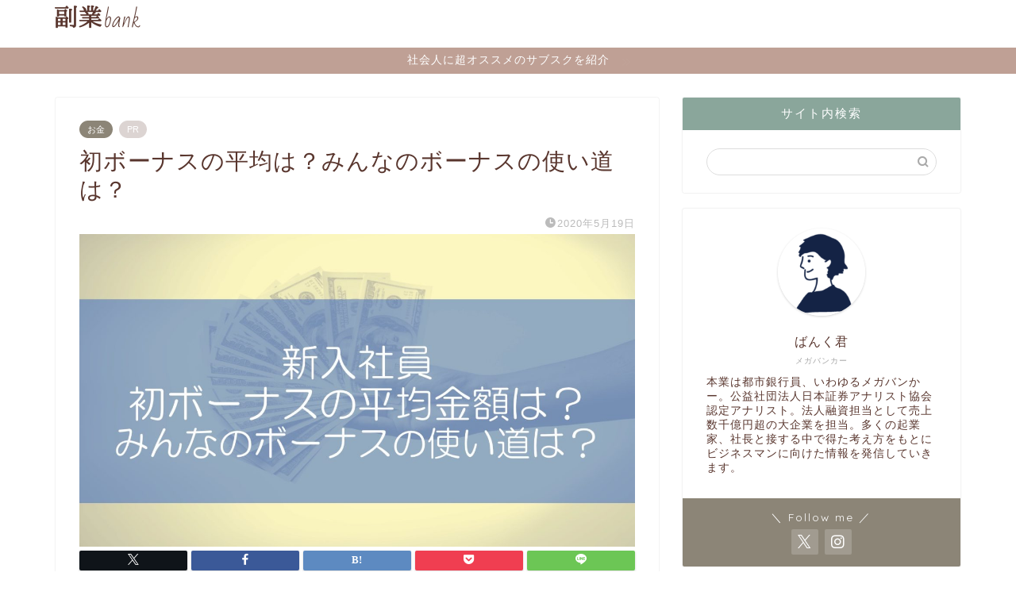

--- FILE ---
content_type: text/html; charset=UTF-8
request_url: https://kure2525.com/bonus/
body_size: 27217
content:
<!DOCTYPE html>
<html lang="ja">
<head prefix="og: http://ogp.me/ns# fb: http://ogp.me/ns/fb# article: http://ogp.me/ns/article#">
<meta charset="utf-8">
<meta http-equiv="X-UA-Compatible" content="IE=edge">
<meta name="viewport" content="width=device-width, initial-scale=1">
<!-- ここからOGP -->
<meta property="og:type" content="blog">
			<meta property="og:title" content="初ボーナスの平均は？みんなのボーナスの使い道は？｜副業バンク">
		<meta property="og:url" content="https://kure2525.com/bonus/">
			<meta property="og:description" content="自分のボーナスは周りの知人に比べて低い？新入社員の初ボーナスの平均は？高卒と大卒でどのくらい違うの？気になる疑問にお答えします。銀行員が紹介するボーナスのオススメな使い道とは・・・。">
						<meta property="og:image" content="https://kure2525.com/wp/wp-content/uploads/2020/05/00fd9f8c530912162327fdefc3a62917.jpg">
	<meta property="og:site_name" content="副業バンク">
<meta property="fb:admins" content="">
<meta name="twitter:card" content="summary_large_image">
	<meta name="twitter:site" content="@kure2525_life">
<!-- ここまでOGP --> 

<meta name="description" itemprop="description" content="自分のボーナスは周りの知人に比べて低い？新入社員の初ボーナスの平均は？高卒と大卒でどのくらい違うの？気になる疑問にお答えします。銀行員が紹介するボーナスのオススメな使い道とは・・・。" >
<meta name="keywords" itemprop="keywords" content="初ボーナス　平均" >
<link rel="canonical" href="https://kure2525.com/bonus/">
<title>初ボーナスの平均は？みんなのボーナスの使い道は？｜副業バンク</title>
<meta name='robots' content='max-image-preview:large' />
<link rel='dns-prefetch' href='//cdnjs.cloudflare.com' />
<link rel='dns-prefetch' href='//use.fontawesome.com' />
<link rel="alternate" type="application/rss+xml" title="副業バンク &raquo; フィード" href="https://kure2525.com/feed/" />
<link rel="alternate" type="application/rss+xml" title="副業バンク &raquo; コメントフィード" href="https://kure2525.com/comments/feed/" />
<link rel="alternate" type="application/rss+xml" title="副業バンク &raquo; 初ボーナスの平均は？みんなのボーナスの使い道は？ のコメントのフィード" href="https://kure2525.com/bonus/feed/" />
<link rel="alternate" title="oEmbed (JSON)" type="application/json+oembed" href="https://kure2525.com/wp-json/oembed/1.0/embed?url=https%3A%2F%2Fkure2525.com%2Fbonus%2F" />
<link rel="alternate" title="oEmbed (XML)" type="text/xml+oembed" href="https://kure2525.com/wp-json/oembed/1.0/embed?url=https%3A%2F%2Fkure2525.com%2Fbonus%2F&#038;format=xml" />
<style id='wp-img-auto-sizes-contain-inline-css' type='text/css'>
img:is([sizes=auto i],[sizes^="auto," i]){contain-intrinsic-size:3000px 1500px}
/*# sourceURL=wp-img-auto-sizes-contain-inline-css */
</style>
<style id='wp-emoji-styles-inline-css' type='text/css'>

	img.wp-smiley, img.emoji {
		display: inline !important;
		border: none !important;
		box-shadow: none !important;
		height: 1em !important;
		width: 1em !important;
		margin: 0 0.07em !important;
		vertical-align: -0.1em !important;
		background: none !important;
		padding: 0 !important;
	}
/*# sourceURL=wp-emoji-styles-inline-css */
</style>
<style id='wp-block-library-inline-css' type='text/css'>
:root{--wp-block-synced-color:#7a00df;--wp-block-synced-color--rgb:122,0,223;--wp-bound-block-color:var(--wp-block-synced-color);--wp-editor-canvas-background:#ddd;--wp-admin-theme-color:#007cba;--wp-admin-theme-color--rgb:0,124,186;--wp-admin-theme-color-darker-10:#006ba1;--wp-admin-theme-color-darker-10--rgb:0,107,160.5;--wp-admin-theme-color-darker-20:#005a87;--wp-admin-theme-color-darker-20--rgb:0,90,135;--wp-admin-border-width-focus:2px}@media (min-resolution:192dpi){:root{--wp-admin-border-width-focus:1.5px}}.wp-element-button{cursor:pointer}:root .has-very-light-gray-background-color{background-color:#eee}:root .has-very-dark-gray-background-color{background-color:#313131}:root .has-very-light-gray-color{color:#eee}:root .has-very-dark-gray-color{color:#313131}:root .has-vivid-green-cyan-to-vivid-cyan-blue-gradient-background{background:linear-gradient(135deg,#00d084,#0693e3)}:root .has-purple-crush-gradient-background{background:linear-gradient(135deg,#34e2e4,#4721fb 50%,#ab1dfe)}:root .has-hazy-dawn-gradient-background{background:linear-gradient(135deg,#faaca8,#dad0ec)}:root .has-subdued-olive-gradient-background{background:linear-gradient(135deg,#fafae1,#67a671)}:root .has-atomic-cream-gradient-background{background:linear-gradient(135deg,#fdd79a,#004a59)}:root .has-nightshade-gradient-background{background:linear-gradient(135deg,#330968,#31cdcf)}:root .has-midnight-gradient-background{background:linear-gradient(135deg,#020381,#2874fc)}:root{--wp--preset--font-size--normal:16px;--wp--preset--font-size--huge:42px}.has-regular-font-size{font-size:1em}.has-larger-font-size{font-size:2.625em}.has-normal-font-size{font-size:var(--wp--preset--font-size--normal)}.has-huge-font-size{font-size:var(--wp--preset--font-size--huge)}.has-text-align-center{text-align:center}.has-text-align-left{text-align:left}.has-text-align-right{text-align:right}.has-fit-text{white-space:nowrap!important}#end-resizable-editor-section{display:none}.aligncenter{clear:both}.items-justified-left{justify-content:flex-start}.items-justified-center{justify-content:center}.items-justified-right{justify-content:flex-end}.items-justified-space-between{justify-content:space-between}.screen-reader-text{border:0;clip-path:inset(50%);height:1px;margin:-1px;overflow:hidden;padding:0;position:absolute;width:1px;word-wrap:normal!important}.screen-reader-text:focus{background-color:#ddd;clip-path:none;color:#444;display:block;font-size:1em;height:auto;left:5px;line-height:normal;padding:15px 23px 14px;text-decoration:none;top:5px;width:auto;z-index:100000}html :where(.has-border-color){border-style:solid}html :where([style*=border-top-color]){border-top-style:solid}html :where([style*=border-right-color]){border-right-style:solid}html :where([style*=border-bottom-color]){border-bottom-style:solid}html :where([style*=border-left-color]){border-left-style:solid}html :where([style*=border-width]){border-style:solid}html :where([style*=border-top-width]){border-top-style:solid}html :where([style*=border-right-width]){border-right-style:solid}html :where([style*=border-bottom-width]){border-bottom-style:solid}html :where([style*=border-left-width]){border-left-style:solid}html :where(img[class*=wp-image-]){height:auto;max-width:100%}:where(figure){margin:0 0 1em}html :where(.is-position-sticky){--wp-admin--admin-bar--position-offset:var(--wp-admin--admin-bar--height,0px)}@media screen and (max-width:600px){html :where(.is-position-sticky){--wp-admin--admin-bar--position-offset:0px}}

/*# sourceURL=wp-block-library-inline-css */
</style><style id='wp-block-heading-inline-css' type='text/css'>
h1:where(.wp-block-heading).has-background,h2:where(.wp-block-heading).has-background,h3:where(.wp-block-heading).has-background,h4:where(.wp-block-heading).has-background,h5:where(.wp-block-heading).has-background,h6:where(.wp-block-heading).has-background{padding:1.25em 2.375em}h1.has-text-align-left[style*=writing-mode]:where([style*=vertical-lr]),h1.has-text-align-right[style*=writing-mode]:where([style*=vertical-rl]),h2.has-text-align-left[style*=writing-mode]:where([style*=vertical-lr]),h2.has-text-align-right[style*=writing-mode]:where([style*=vertical-rl]),h3.has-text-align-left[style*=writing-mode]:where([style*=vertical-lr]),h3.has-text-align-right[style*=writing-mode]:where([style*=vertical-rl]),h4.has-text-align-left[style*=writing-mode]:where([style*=vertical-lr]),h4.has-text-align-right[style*=writing-mode]:where([style*=vertical-rl]),h5.has-text-align-left[style*=writing-mode]:where([style*=vertical-lr]),h5.has-text-align-right[style*=writing-mode]:where([style*=vertical-rl]),h6.has-text-align-left[style*=writing-mode]:where([style*=vertical-lr]),h6.has-text-align-right[style*=writing-mode]:where([style*=vertical-rl]){rotate:180deg}
/*# sourceURL=https://kure2525.com/wp/wp-includes/blocks/heading/style.min.css */
</style>
<style id='wp-block-image-inline-css' type='text/css'>
.wp-block-image>a,.wp-block-image>figure>a{display:inline-block}.wp-block-image img{box-sizing:border-box;height:auto;max-width:100%;vertical-align:bottom}@media not (prefers-reduced-motion){.wp-block-image img.hide{visibility:hidden}.wp-block-image img.show{animation:show-content-image .4s}}.wp-block-image[style*=border-radius] img,.wp-block-image[style*=border-radius]>a{border-radius:inherit}.wp-block-image.has-custom-border img{box-sizing:border-box}.wp-block-image.aligncenter{text-align:center}.wp-block-image.alignfull>a,.wp-block-image.alignwide>a{width:100%}.wp-block-image.alignfull img,.wp-block-image.alignwide img{height:auto;width:100%}.wp-block-image .aligncenter,.wp-block-image .alignleft,.wp-block-image .alignright,.wp-block-image.aligncenter,.wp-block-image.alignleft,.wp-block-image.alignright{display:table}.wp-block-image .aligncenter>figcaption,.wp-block-image .alignleft>figcaption,.wp-block-image .alignright>figcaption,.wp-block-image.aligncenter>figcaption,.wp-block-image.alignleft>figcaption,.wp-block-image.alignright>figcaption{caption-side:bottom;display:table-caption}.wp-block-image .alignleft{float:left;margin:.5em 1em .5em 0}.wp-block-image .alignright{float:right;margin:.5em 0 .5em 1em}.wp-block-image .aligncenter{margin-left:auto;margin-right:auto}.wp-block-image :where(figcaption){margin-bottom:1em;margin-top:.5em}.wp-block-image.is-style-circle-mask img{border-radius:9999px}@supports ((-webkit-mask-image:none) or (mask-image:none)) or (-webkit-mask-image:none){.wp-block-image.is-style-circle-mask img{border-radius:0;-webkit-mask-image:url('data:image/svg+xml;utf8,<svg viewBox="0 0 100 100" xmlns="http://www.w3.org/2000/svg"><circle cx="50" cy="50" r="50"/></svg>');mask-image:url('data:image/svg+xml;utf8,<svg viewBox="0 0 100 100" xmlns="http://www.w3.org/2000/svg"><circle cx="50" cy="50" r="50"/></svg>');mask-mode:alpha;-webkit-mask-position:center;mask-position:center;-webkit-mask-repeat:no-repeat;mask-repeat:no-repeat;-webkit-mask-size:contain;mask-size:contain}}:root :where(.wp-block-image.is-style-rounded img,.wp-block-image .is-style-rounded img){border-radius:9999px}.wp-block-image figure{margin:0}.wp-lightbox-container{display:flex;flex-direction:column;position:relative}.wp-lightbox-container img{cursor:zoom-in}.wp-lightbox-container img:hover+button{opacity:1}.wp-lightbox-container button{align-items:center;backdrop-filter:blur(16px) saturate(180%);background-color:#5a5a5a40;border:none;border-radius:4px;cursor:zoom-in;display:flex;height:20px;justify-content:center;opacity:0;padding:0;position:absolute;right:16px;text-align:center;top:16px;width:20px;z-index:100}@media not (prefers-reduced-motion){.wp-lightbox-container button{transition:opacity .2s ease}}.wp-lightbox-container button:focus-visible{outline:3px auto #5a5a5a40;outline:3px auto -webkit-focus-ring-color;outline-offset:3px}.wp-lightbox-container button:hover{cursor:pointer;opacity:1}.wp-lightbox-container button:focus{opacity:1}.wp-lightbox-container button:focus,.wp-lightbox-container button:hover,.wp-lightbox-container button:not(:hover):not(:active):not(.has-background){background-color:#5a5a5a40;border:none}.wp-lightbox-overlay{box-sizing:border-box;cursor:zoom-out;height:100vh;left:0;overflow:hidden;position:fixed;top:0;visibility:hidden;width:100%;z-index:100000}.wp-lightbox-overlay .close-button{align-items:center;cursor:pointer;display:flex;justify-content:center;min-height:40px;min-width:40px;padding:0;position:absolute;right:calc(env(safe-area-inset-right) + 16px);top:calc(env(safe-area-inset-top) + 16px);z-index:5000000}.wp-lightbox-overlay .close-button:focus,.wp-lightbox-overlay .close-button:hover,.wp-lightbox-overlay .close-button:not(:hover):not(:active):not(.has-background){background:none;border:none}.wp-lightbox-overlay .lightbox-image-container{height:var(--wp--lightbox-container-height);left:50%;overflow:hidden;position:absolute;top:50%;transform:translate(-50%,-50%);transform-origin:top left;width:var(--wp--lightbox-container-width);z-index:9999999999}.wp-lightbox-overlay .wp-block-image{align-items:center;box-sizing:border-box;display:flex;height:100%;justify-content:center;margin:0;position:relative;transform-origin:0 0;width:100%;z-index:3000000}.wp-lightbox-overlay .wp-block-image img{height:var(--wp--lightbox-image-height);min-height:var(--wp--lightbox-image-height);min-width:var(--wp--lightbox-image-width);width:var(--wp--lightbox-image-width)}.wp-lightbox-overlay .wp-block-image figcaption{display:none}.wp-lightbox-overlay button{background:none;border:none}.wp-lightbox-overlay .scrim{background-color:#fff;height:100%;opacity:.9;position:absolute;width:100%;z-index:2000000}.wp-lightbox-overlay.active{visibility:visible}@media not (prefers-reduced-motion){.wp-lightbox-overlay.active{animation:turn-on-visibility .25s both}.wp-lightbox-overlay.active img{animation:turn-on-visibility .35s both}.wp-lightbox-overlay.show-closing-animation:not(.active){animation:turn-off-visibility .35s both}.wp-lightbox-overlay.show-closing-animation:not(.active) img{animation:turn-off-visibility .25s both}.wp-lightbox-overlay.zoom.active{animation:none;opacity:1;visibility:visible}.wp-lightbox-overlay.zoom.active .lightbox-image-container{animation:lightbox-zoom-in .4s}.wp-lightbox-overlay.zoom.active .lightbox-image-container img{animation:none}.wp-lightbox-overlay.zoom.active .scrim{animation:turn-on-visibility .4s forwards}.wp-lightbox-overlay.zoom.show-closing-animation:not(.active){animation:none}.wp-lightbox-overlay.zoom.show-closing-animation:not(.active) .lightbox-image-container{animation:lightbox-zoom-out .4s}.wp-lightbox-overlay.zoom.show-closing-animation:not(.active) .lightbox-image-container img{animation:none}.wp-lightbox-overlay.zoom.show-closing-animation:not(.active) .scrim{animation:turn-off-visibility .4s forwards}}@keyframes show-content-image{0%{visibility:hidden}99%{visibility:hidden}to{visibility:visible}}@keyframes turn-on-visibility{0%{opacity:0}to{opacity:1}}@keyframes turn-off-visibility{0%{opacity:1;visibility:visible}99%{opacity:0;visibility:visible}to{opacity:0;visibility:hidden}}@keyframes lightbox-zoom-in{0%{transform:translate(calc((-100vw + var(--wp--lightbox-scrollbar-width))/2 + var(--wp--lightbox-initial-left-position)),calc(-50vh + var(--wp--lightbox-initial-top-position))) scale(var(--wp--lightbox-scale))}to{transform:translate(-50%,-50%) scale(1)}}@keyframes lightbox-zoom-out{0%{transform:translate(-50%,-50%) scale(1);visibility:visible}99%{visibility:visible}to{transform:translate(calc((-100vw + var(--wp--lightbox-scrollbar-width))/2 + var(--wp--lightbox-initial-left-position)),calc(-50vh + var(--wp--lightbox-initial-top-position))) scale(var(--wp--lightbox-scale));visibility:hidden}}
/*# sourceURL=https://kure2525.com/wp/wp-includes/blocks/image/style.min.css */
</style>
<style id='wp-block-list-inline-css' type='text/css'>
ol,ul{box-sizing:border-box}:root :where(.wp-block-list.has-background){padding:1.25em 2.375em}
/*# sourceURL=https://kure2525.com/wp/wp-includes/blocks/list/style.min.css */
</style>
<style id='wp-block-paragraph-inline-css' type='text/css'>
.is-small-text{font-size:.875em}.is-regular-text{font-size:1em}.is-large-text{font-size:2.25em}.is-larger-text{font-size:3em}.has-drop-cap:not(:focus):first-letter{float:left;font-size:8.4em;font-style:normal;font-weight:100;line-height:.68;margin:.05em .1em 0 0;text-transform:uppercase}body.rtl .has-drop-cap:not(:focus):first-letter{float:none;margin-left:.1em}p.has-drop-cap.has-background{overflow:hidden}:root :where(p.has-background){padding:1.25em 2.375em}:where(p.has-text-color:not(.has-link-color)) a{color:inherit}p.has-text-align-left[style*="writing-mode:vertical-lr"],p.has-text-align-right[style*="writing-mode:vertical-rl"]{rotate:180deg}
/*# sourceURL=https://kure2525.com/wp/wp-includes/blocks/paragraph/style.min.css */
</style>
<style id='wp-block-table-inline-css' type='text/css'>
.wp-block-table{overflow-x:auto}.wp-block-table table{border-collapse:collapse;width:100%}.wp-block-table thead{border-bottom:3px solid}.wp-block-table tfoot{border-top:3px solid}.wp-block-table td,.wp-block-table th{border:1px solid;padding:.5em}.wp-block-table .has-fixed-layout{table-layout:fixed;width:100%}.wp-block-table .has-fixed-layout td,.wp-block-table .has-fixed-layout th{word-break:break-word}.wp-block-table.aligncenter,.wp-block-table.alignleft,.wp-block-table.alignright{display:table;width:auto}.wp-block-table.aligncenter td,.wp-block-table.aligncenter th,.wp-block-table.alignleft td,.wp-block-table.alignleft th,.wp-block-table.alignright td,.wp-block-table.alignright th{word-break:break-word}.wp-block-table .has-subtle-light-gray-background-color{background-color:#f3f4f5}.wp-block-table .has-subtle-pale-green-background-color{background-color:#e9fbe5}.wp-block-table .has-subtle-pale-blue-background-color{background-color:#e7f5fe}.wp-block-table .has-subtle-pale-pink-background-color{background-color:#fcf0ef}.wp-block-table.is-style-stripes{background-color:initial;border-collapse:inherit;border-spacing:0}.wp-block-table.is-style-stripes tbody tr:nth-child(odd){background-color:#f0f0f0}.wp-block-table.is-style-stripes.has-subtle-light-gray-background-color tbody tr:nth-child(odd){background-color:#f3f4f5}.wp-block-table.is-style-stripes.has-subtle-pale-green-background-color tbody tr:nth-child(odd){background-color:#e9fbe5}.wp-block-table.is-style-stripes.has-subtle-pale-blue-background-color tbody tr:nth-child(odd){background-color:#e7f5fe}.wp-block-table.is-style-stripes.has-subtle-pale-pink-background-color tbody tr:nth-child(odd){background-color:#fcf0ef}.wp-block-table.is-style-stripes td,.wp-block-table.is-style-stripes th{border-color:#0000}.wp-block-table.is-style-stripes{border-bottom:1px solid #f0f0f0}.wp-block-table .has-border-color td,.wp-block-table .has-border-color th,.wp-block-table .has-border-color tr,.wp-block-table .has-border-color>*{border-color:inherit}.wp-block-table table[style*=border-top-color] tr:first-child,.wp-block-table table[style*=border-top-color] tr:first-child td,.wp-block-table table[style*=border-top-color] tr:first-child th,.wp-block-table table[style*=border-top-color]>*,.wp-block-table table[style*=border-top-color]>* td,.wp-block-table table[style*=border-top-color]>* th{border-top-color:inherit}.wp-block-table table[style*=border-top-color] tr:not(:first-child){border-top-color:initial}.wp-block-table table[style*=border-right-color] td:last-child,.wp-block-table table[style*=border-right-color] th,.wp-block-table table[style*=border-right-color] tr,.wp-block-table table[style*=border-right-color]>*{border-right-color:inherit}.wp-block-table table[style*=border-bottom-color] tr:last-child,.wp-block-table table[style*=border-bottom-color] tr:last-child td,.wp-block-table table[style*=border-bottom-color] tr:last-child th,.wp-block-table table[style*=border-bottom-color]>*,.wp-block-table table[style*=border-bottom-color]>* td,.wp-block-table table[style*=border-bottom-color]>* th{border-bottom-color:inherit}.wp-block-table table[style*=border-bottom-color] tr:not(:last-child){border-bottom-color:initial}.wp-block-table table[style*=border-left-color] td:first-child,.wp-block-table table[style*=border-left-color] th,.wp-block-table table[style*=border-left-color] tr,.wp-block-table table[style*=border-left-color]>*{border-left-color:inherit}.wp-block-table table[style*=border-style] td,.wp-block-table table[style*=border-style] th,.wp-block-table table[style*=border-style] tr,.wp-block-table table[style*=border-style]>*{border-style:inherit}.wp-block-table table[style*=border-width] td,.wp-block-table table[style*=border-width] th,.wp-block-table table[style*=border-width] tr,.wp-block-table table[style*=border-width]>*{border-style:inherit;border-width:inherit}
/*# sourceURL=https://kure2525.com/wp/wp-includes/blocks/table/style.min.css */
</style>
<style id='global-styles-inline-css' type='text/css'>
:root{--wp--preset--aspect-ratio--square: 1;--wp--preset--aspect-ratio--4-3: 4/3;--wp--preset--aspect-ratio--3-4: 3/4;--wp--preset--aspect-ratio--3-2: 3/2;--wp--preset--aspect-ratio--2-3: 2/3;--wp--preset--aspect-ratio--16-9: 16/9;--wp--preset--aspect-ratio--9-16: 9/16;--wp--preset--color--black: #000000;--wp--preset--color--cyan-bluish-gray: #abb8c3;--wp--preset--color--white: #ffffff;--wp--preset--color--pale-pink: #f78da7;--wp--preset--color--vivid-red: #cf2e2e;--wp--preset--color--luminous-vivid-orange: #ff6900;--wp--preset--color--luminous-vivid-amber: #fcb900;--wp--preset--color--light-green-cyan: #7bdcb5;--wp--preset--color--vivid-green-cyan: #00d084;--wp--preset--color--pale-cyan-blue: #8ed1fc;--wp--preset--color--vivid-cyan-blue: #0693e3;--wp--preset--color--vivid-purple: #9b51e0;--wp--preset--gradient--vivid-cyan-blue-to-vivid-purple: linear-gradient(135deg,rgb(6,147,227) 0%,rgb(155,81,224) 100%);--wp--preset--gradient--light-green-cyan-to-vivid-green-cyan: linear-gradient(135deg,rgb(122,220,180) 0%,rgb(0,208,130) 100%);--wp--preset--gradient--luminous-vivid-amber-to-luminous-vivid-orange: linear-gradient(135deg,rgb(252,185,0) 0%,rgb(255,105,0) 100%);--wp--preset--gradient--luminous-vivid-orange-to-vivid-red: linear-gradient(135deg,rgb(255,105,0) 0%,rgb(207,46,46) 100%);--wp--preset--gradient--very-light-gray-to-cyan-bluish-gray: linear-gradient(135deg,rgb(238,238,238) 0%,rgb(169,184,195) 100%);--wp--preset--gradient--cool-to-warm-spectrum: linear-gradient(135deg,rgb(74,234,220) 0%,rgb(151,120,209) 20%,rgb(207,42,186) 40%,rgb(238,44,130) 60%,rgb(251,105,98) 80%,rgb(254,248,76) 100%);--wp--preset--gradient--blush-light-purple: linear-gradient(135deg,rgb(255,206,236) 0%,rgb(152,150,240) 100%);--wp--preset--gradient--blush-bordeaux: linear-gradient(135deg,rgb(254,205,165) 0%,rgb(254,45,45) 50%,rgb(107,0,62) 100%);--wp--preset--gradient--luminous-dusk: linear-gradient(135deg,rgb(255,203,112) 0%,rgb(199,81,192) 50%,rgb(65,88,208) 100%);--wp--preset--gradient--pale-ocean: linear-gradient(135deg,rgb(255,245,203) 0%,rgb(182,227,212) 50%,rgb(51,167,181) 100%);--wp--preset--gradient--electric-grass: linear-gradient(135deg,rgb(202,248,128) 0%,rgb(113,206,126) 100%);--wp--preset--gradient--midnight: linear-gradient(135deg,rgb(2,3,129) 0%,rgb(40,116,252) 100%);--wp--preset--font-size--small: 13px;--wp--preset--font-size--medium: 20px;--wp--preset--font-size--large: 36px;--wp--preset--font-size--x-large: 42px;--wp--preset--spacing--20: 0.44rem;--wp--preset--spacing--30: 0.67rem;--wp--preset--spacing--40: 1rem;--wp--preset--spacing--50: 1.5rem;--wp--preset--spacing--60: 2.25rem;--wp--preset--spacing--70: 3.38rem;--wp--preset--spacing--80: 5.06rem;--wp--preset--shadow--natural: 6px 6px 9px rgba(0, 0, 0, 0.2);--wp--preset--shadow--deep: 12px 12px 50px rgba(0, 0, 0, 0.4);--wp--preset--shadow--sharp: 6px 6px 0px rgba(0, 0, 0, 0.2);--wp--preset--shadow--outlined: 6px 6px 0px -3px rgb(255, 255, 255), 6px 6px rgb(0, 0, 0);--wp--preset--shadow--crisp: 6px 6px 0px rgb(0, 0, 0);}:where(.is-layout-flex){gap: 0.5em;}:where(.is-layout-grid){gap: 0.5em;}body .is-layout-flex{display: flex;}.is-layout-flex{flex-wrap: wrap;align-items: center;}.is-layout-flex > :is(*, div){margin: 0;}body .is-layout-grid{display: grid;}.is-layout-grid > :is(*, div){margin: 0;}:where(.wp-block-columns.is-layout-flex){gap: 2em;}:where(.wp-block-columns.is-layout-grid){gap: 2em;}:where(.wp-block-post-template.is-layout-flex){gap: 1.25em;}:where(.wp-block-post-template.is-layout-grid){gap: 1.25em;}.has-black-color{color: var(--wp--preset--color--black) !important;}.has-cyan-bluish-gray-color{color: var(--wp--preset--color--cyan-bluish-gray) !important;}.has-white-color{color: var(--wp--preset--color--white) !important;}.has-pale-pink-color{color: var(--wp--preset--color--pale-pink) !important;}.has-vivid-red-color{color: var(--wp--preset--color--vivid-red) !important;}.has-luminous-vivid-orange-color{color: var(--wp--preset--color--luminous-vivid-orange) !important;}.has-luminous-vivid-amber-color{color: var(--wp--preset--color--luminous-vivid-amber) !important;}.has-light-green-cyan-color{color: var(--wp--preset--color--light-green-cyan) !important;}.has-vivid-green-cyan-color{color: var(--wp--preset--color--vivid-green-cyan) !important;}.has-pale-cyan-blue-color{color: var(--wp--preset--color--pale-cyan-blue) !important;}.has-vivid-cyan-blue-color{color: var(--wp--preset--color--vivid-cyan-blue) !important;}.has-vivid-purple-color{color: var(--wp--preset--color--vivid-purple) !important;}.has-black-background-color{background-color: var(--wp--preset--color--black) !important;}.has-cyan-bluish-gray-background-color{background-color: var(--wp--preset--color--cyan-bluish-gray) !important;}.has-white-background-color{background-color: var(--wp--preset--color--white) !important;}.has-pale-pink-background-color{background-color: var(--wp--preset--color--pale-pink) !important;}.has-vivid-red-background-color{background-color: var(--wp--preset--color--vivid-red) !important;}.has-luminous-vivid-orange-background-color{background-color: var(--wp--preset--color--luminous-vivid-orange) !important;}.has-luminous-vivid-amber-background-color{background-color: var(--wp--preset--color--luminous-vivid-amber) !important;}.has-light-green-cyan-background-color{background-color: var(--wp--preset--color--light-green-cyan) !important;}.has-vivid-green-cyan-background-color{background-color: var(--wp--preset--color--vivid-green-cyan) !important;}.has-pale-cyan-blue-background-color{background-color: var(--wp--preset--color--pale-cyan-blue) !important;}.has-vivid-cyan-blue-background-color{background-color: var(--wp--preset--color--vivid-cyan-blue) !important;}.has-vivid-purple-background-color{background-color: var(--wp--preset--color--vivid-purple) !important;}.has-black-border-color{border-color: var(--wp--preset--color--black) !important;}.has-cyan-bluish-gray-border-color{border-color: var(--wp--preset--color--cyan-bluish-gray) !important;}.has-white-border-color{border-color: var(--wp--preset--color--white) !important;}.has-pale-pink-border-color{border-color: var(--wp--preset--color--pale-pink) !important;}.has-vivid-red-border-color{border-color: var(--wp--preset--color--vivid-red) !important;}.has-luminous-vivid-orange-border-color{border-color: var(--wp--preset--color--luminous-vivid-orange) !important;}.has-luminous-vivid-amber-border-color{border-color: var(--wp--preset--color--luminous-vivid-amber) !important;}.has-light-green-cyan-border-color{border-color: var(--wp--preset--color--light-green-cyan) !important;}.has-vivid-green-cyan-border-color{border-color: var(--wp--preset--color--vivid-green-cyan) !important;}.has-pale-cyan-blue-border-color{border-color: var(--wp--preset--color--pale-cyan-blue) !important;}.has-vivid-cyan-blue-border-color{border-color: var(--wp--preset--color--vivid-cyan-blue) !important;}.has-vivid-purple-border-color{border-color: var(--wp--preset--color--vivid-purple) !important;}.has-vivid-cyan-blue-to-vivid-purple-gradient-background{background: var(--wp--preset--gradient--vivid-cyan-blue-to-vivid-purple) !important;}.has-light-green-cyan-to-vivid-green-cyan-gradient-background{background: var(--wp--preset--gradient--light-green-cyan-to-vivid-green-cyan) !important;}.has-luminous-vivid-amber-to-luminous-vivid-orange-gradient-background{background: var(--wp--preset--gradient--luminous-vivid-amber-to-luminous-vivid-orange) !important;}.has-luminous-vivid-orange-to-vivid-red-gradient-background{background: var(--wp--preset--gradient--luminous-vivid-orange-to-vivid-red) !important;}.has-very-light-gray-to-cyan-bluish-gray-gradient-background{background: var(--wp--preset--gradient--very-light-gray-to-cyan-bluish-gray) !important;}.has-cool-to-warm-spectrum-gradient-background{background: var(--wp--preset--gradient--cool-to-warm-spectrum) !important;}.has-blush-light-purple-gradient-background{background: var(--wp--preset--gradient--blush-light-purple) !important;}.has-blush-bordeaux-gradient-background{background: var(--wp--preset--gradient--blush-bordeaux) !important;}.has-luminous-dusk-gradient-background{background: var(--wp--preset--gradient--luminous-dusk) !important;}.has-pale-ocean-gradient-background{background: var(--wp--preset--gradient--pale-ocean) !important;}.has-electric-grass-gradient-background{background: var(--wp--preset--gradient--electric-grass) !important;}.has-midnight-gradient-background{background: var(--wp--preset--gradient--midnight) !important;}.has-small-font-size{font-size: var(--wp--preset--font-size--small) !important;}.has-medium-font-size{font-size: var(--wp--preset--font-size--medium) !important;}.has-large-font-size{font-size: var(--wp--preset--font-size--large) !important;}.has-x-large-font-size{font-size: var(--wp--preset--font-size--x-large) !important;}
/*# sourceURL=global-styles-inline-css */
</style>

<style id='classic-theme-styles-inline-css' type='text/css'>
/*! This file is auto-generated */
.wp-block-button__link{color:#fff;background-color:#32373c;border-radius:9999px;box-shadow:none;text-decoration:none;padding:calc(.667em + 2px) calc(1.333em + 2px);font-size:1.125em}.wp-block-file__button{background:#32373c;color:#fff;text-decoration:none}
/*# sourceURL=/wp-includes/css/classic-themes.min.css */
</style>
<link rel='stylesheet' id='liquid-block-speech-css' href='https://kure2525.com/wp/wp-content/plugins/liquid-speech-balloon/css/block.css?ver=6.9' type='text/css' media='all' />
<link rel='stylesheet' id='sb-type-std-css' href='https://kure2525.com/wp/wp-content/plugins/speech-bubble/css/sb-type-std.css?ver=6.9' type='text/css' media='all' />
<link rel='stylesheet' id='sb-type-fb-css' href='https://kure2525.com/wp/wp-content/plugins/speech-bubble/css/sb-type-fb.css?ver=6.9' type='text/css' media='all' />
<link rel='stylesheet' id='sb-type-fb-flat-css' href='https://kure2525.com/wp/wp-content/plugins/speech-bubble/css/sb-type-fb-flat.css?ver=6.9' type='text/css' media='all' />
<link rel='stylesheet' id='sb-type-ln-css' href='https://kure2525.com/wp/wp-content/plugins/speech-bubble/css/sb-type-ln.css?ver=6.9' type='text/css' media='all' />
<link rel='stylesheet' id='sb-type-ln-flat-css' href='https://kure2525.com/wp/wp-content/plugins/speech-bubble/css/sb-type-ln-flat.css?ver=6.9' type='text/css' media='all' />
<link rel='stylesheet' id='sb-type-pink-css' href='https://kure2525.com/wp/wp-content/plugins/speech-bubble/css/sb-type-pink.css?ver=6.9' type='text/css' media='all' />
<link rel='stylesheet' id='sb-type-rtail-css' href='https://kure2525.com/wp/wp-content/plugins/speech-bubble/css/sb-type-rtail.css?ver=6.9' type='text/css' media='all' />
<link rel='stylesheet' id='sb-type-drop-css' href='https://kure2525.com/wp/wp-content/plugins/speech-bubble/css/sb-type-drop.css?ver=6.9' type='text/css' media='all' />
<link rel='stylesheet' id='sb-type-think-css' href='https://kure2525.com/wp/wp-content/plugins/speech-bubble/css/sb-type-think.css?ver=6.9' type='text/css' media='all' />
<link rel='stylesheet' id='sb-no-br-css' href='https://kure2525.com/wp/wp-content/plugins/speech-bubble/css/sb-no-br.css?ver=6.9' type='text/css' media='all' />
<link rel='stylesheet' id='yyi_rinker_stylesheet-css' href='https://kure2525.com/wp/wp-content/plugins/yyi-rinker/css/style.css?v=1.11.1&#038;ver=6.9' type='text/css' media='all' />
<link rel='stylesheet' id='parent-style-css' href='https://kure2525.com/wp/wp-content/themes/jin/style.css?ver=6.9' type='text/css' media='all' />
<link rel='stylesheet' id='theme-style-css' href='https://kure2525.com/wp/wp-content/themes/jin-child/style.css?ver=6.9' type='text/css' media='all' />
<link rel='stylesheet' id='fontawesome-style-css' href='https://use.fontawesome.com/releases/v5.6.3/css/all.css?ver=6.9' type='text/css' media='all' />
<link rel='stylesheet' id='swiper-style-css' href='https://cdnjs.cloudflare.com/ajax/libs/Swiper/4.0.7/css/swiper.min.css?ver=6.9' type='text/css' media='all' />
<script type="text/javascript" src="https://kure2525.com/wp/wp-includes/js/jquery/jquery.min.js?ver=3.7.1" id="jquery-core-js"></script>
<script type="text/javascript" src="https://kure2525.com/wp/wp-includes/js/jquery/jquery-migrate.min.js?ver=3.4.1" id="jquery-migrate-js"></script>
<script type="text/javascript" src="https://kure2525.com/wp/wp-content/plugins/yyi-rinker/js/event-tracking.js?v=1.11.1" id="yyi_rinker_event_tracking_script-js"></script>
<link rel="https://api.w.org/" href="https://kure2525.com/wp-json/" /><link rel="alternate" title="JSON" type="application/json" href="https://kure2525.com/wp-json/wp/v2/posts/2345" /><link rel='shortlink' href='https://kure2525.com/?p=2345' />
<style type="text/css">.liquid-speech-balloon-00 .liquid-speech-balloon-avatar { background-image: url("https://kure2525.com/wp/wp-content/uploads/2021/05/185c496f588ee8486f91113822ebc2e2.png"); } .liquid-speech-balloon-01 .liquid-speech-balloon-avatar { background-image: url("https://kure2525.com/wp/wp-content/uploads/2021/05/185c496f588ee8486f91113822ebc2e2.png"); } .liquid-speech-balloon-02 .liquid-speech-balloon-avatar { background-image: url("https://kure2525.com/wp/wp-content/uploads/2021/05/185c496f588ee8486f91113822ebc2e2.png"); } .liquid-speech-balloon-03 .liquid-speech-balloon-avatar { background-image: url("https://kure2525.com/wp/wp-content/uploads/2021/05/185c496f588ee8486f91113822ebc2e2.png"); } .liquid-speech-balloon-06 .liquid-speech-balloon-avatar { background-image: url("http://kure2525.com/wp/wp-content/uploads/2019/12/IMG_1109.jpg"); } .liquid-speech-balloon-07 .liquid-speech-balloon-avatar { background-image: url("http://kure2525.com/wp/wp-content/uploads/2019/12/IMG_1107.jpg"); } .liquid-speech-balloon-08 .liquid-speech-balloon-avatar { background-image: url("http://kure2525.com/wp/wp-content/uploads/2019/12/IMG_1105.jpg"); } .liquid-speech-balloon-09 .liquid-speech-balloon-avatar { background-image: url("http://kure2525.com/wp/wp-content/uploads/2019/12/IMG_1103.jpg"); } .liquid-speech-balloon-00 .liquid-speech-balloon-avatar::after { content: "ばんく君"; } .liquid-speech-balloon-01 .liquid-speech-balloon-avatar::after { content: "ばんく君"; } .liquid-speech-balloon-02 .liquid-speech-balloon-avatar::after { content: "ばんく君"; } .liquid-speech-balloon-03 .liquid-speech-balloon-avatar::after { content: "ばんく君"; } .liquid-speech-balloon-04 .liquid-speech-balloon-avatar::after { content: "同僚"; } .liquid-speech-balloon-05 .liquid-speech-balloon-avatar::after { content: "あなた"; } .liquid-speech-balloon-06 .liquid-speech-balloon-avatar::after { content: "彼女"; } .liquid-speech-balloon-07 .liquid-speech-balloon-avatar::after { content: "彼女"; } .liquid-speech-balloon-08 .liquid-speech-balloon-avatar::after { content: "彼女"; } .liquid-speech-balloon-09 .liquid-speech-balloon-avatar::after { content: "彼女"; } </style>
<script type="text/javascript" language="javascript">
    var vc_pid = "885656605";
</script><script type="text/javascript" src="//aml.valuecommerce.com/vcdal.js" async></script><style>
.yyi-rinker-images {
    display: flex;
    justify-content: center;
    align-items: center;
    position: relative;

}
div.yyi-rinker-image img.yyi-rinker-main-img.hidden {
    display: none;
}

.yyi-rinker-images-arrow {
    cursor: pointer;
    position: absolute;
    top: 50%;
    display: block;
    margin-top: -11px;
    opacity: 0.6;
    width: 22px;
}

.yyi-rinker-images-arrow-left{
    left: -10px;
}
.yyi-rinker-images-arrow-right{
    right: -10px;
}

.yyi-rinker-images-arrow-left.hidden {
    display: none;
}

.yyi-rinker-images-arrow-right.hidden {
    display: none;
}
div.yyi-rinker-contents.yyi-rinker-design-tate  div.yyi-rinker-box{
    flex-direction: column;
}

div.yyi-rinker-contents.yyi-rinker-design-slim div.yyi-rinker-box .yyi-rinker-links {
    flex-direction: column;
}

div.yyi-rinker-contents.yyi-rinker-design-slim div.yyi-rinker-info {
    width: 100%;
}

div.yyi-rinker-contents.yyi-rinker-design-slim .yyi-rinker-title {
    text-align: center;
}

div.yyi-rinker-contents.yyi-rinker-design-slim .yyi-rinker-links {
    text-align: center;
}
div.yyi-rinker-contents.yyi-rinker-design-slim .yyi-rinker-image {
    margin: auto;
}

div.yyi-rinker-contents.yyi-rinker-design-slim div.yyi-rinker-info ul.yyi-rinker-links li {
	align-self: stretch;
}
div.yyi-rinker-contents.yyi-rinker-design-slim div.yyi-rinker-box div.yyi-rinker-info {
	padding: 0;
}
div.yyi-rinker-contents.yyi-rinker-design-slim div.yyi-rinker-box {
	flex-direction: column;
	padding: 14px 5px 0;
}

.yyi-rinker-design-slim div.yyi-rinker-box div.yyi-rinker-info {
	text-align: center;
}

.yyi-rinker-design-slim div.price-box span.price {
	display: block;
}

div.yyi-rinker-contents.yyi-rinker-design-slim div.yyi-rinker-info div.yyi-rinker-title a{
	font-size:16px;
}

div.yyi-rinker-contents.yyi-rinker-design-slim ul.yyi-rinker-links li.amazonkindlelink:before,  div.yyi-rinker-contents.yyi-rinker-design-slim ul.yyi-rinker-links li.amazonlink:before,  div.yyi-rinker-contents.yyi-rinker-design-slim ul.yyi-rinker-links li.rakutenlink:before, div.yyi-rinker-contents.yyi-rinker-design-slim ul.yyi-rinker-links li.yahoolink:before, div.yyi-rinker-contents.yyi-rinker-design-slim ul.yyi-rinker-links li.mercarilink:before {
	font-size:12px;
}

div.yyi-rinker-contents.yyi-rinker-design-slim ul.yyi-rinker-links li a {
	font-size: 13px;
}
.entry-content ul.yyi-rinker-links li {
	padding: 0;
}

div.yyi-rinker-contents .yyi-rinker-attention.attention_desing_right_ribbon {
    width: 89px;
    height: 91px;
    position: absolute;
    top: -1px;
    right: -1px;
    left: auto;
    overflow: hidden;
}

div.yyi-rinker-contents .yyi-rinker-attention.attention_desing_right_ribbon span {
    display: inline-block;
    width: 146px;
    position: absolute;
    padding: 4px 0;
    left: -13px;
    top: 12px;
    text-align: center;
    font-size: 12px;
    line-height: 24px;
    -webkit-transform: rotate(45deg);
    transform: rotate(45deg);
    box-shadow: 0 1px 3px rgba(0, 0, 0, 0.2);
}

div.yyi-rinker-contents .yyi-rinker-attention.attention_desing_right_ribbon {
    background: none;
}
.yyi-rinker-attention.attention_desing_right_ribbon .yyi-rinker-attention-after,
.yyi-rinker-attention.attention_desing_right_ribbon .yyi-rinker-attention-before{
display:none;
}
div.yyi-rinker-use-right_ribbon div.yyi-rinker-title {
    margin-right: 2rem;
}

				</style>	<style type="text/css">
		#wrapper {
			background-color: #ffffff;
			background-image: url();
					}

		.related-entry-headline-text span:before,
		#comment-title span:before,
		#reply-title span:before {
			background-color: #8aa69b;
			border-color: #8aa69b !important;
		}

		#breadcrumb:after,
		#page-top a {
			background-color: #3b4675;
		}

		#footer-widget-area {
			background-color: #3b4675;
			border: none !important;
		}

		.footer-inner a #copyright,
		#copyright-center {
			border-color: taransparent !important;
			color: #59362e !important;
		}

		.page-top-footer a {
			color: #3b4675 !important;
		}

		#breadcrumb ul li,
		#breadcrumb ul li a {
			color: #3b4675 !important;
		}

		body,
		a,
		a:link,
		a:visited,
		.my-profile,
		.widgettitle,
		.tabBtn-mag label {
			color: #59362e;
		}

		a:hover {
			color: #008db7;
		}

		.widget_nav_menu ul>li>a:before,
		.widget_categories ul>li>a:before,
		.widget_pages ul>li>a:before,
		.widget_recent_entries ul>li>a:before,
		.widget_archive ul>li>a:before,
		.widget_archive form:after,
		.widget_categories form:after,
		.widget_nav_menu ul>li>ul.sub-menu>li>a:before,
		.widget_categories ul>li>.children>li>a:before,
		.widget_pages ul>li>.children>li>a:before,
		.widget_nav_menu ul>li>ul.sub-menu>li>ul.sub-menu li>a:before,
		.widget_categories ul>li>.children>li>.children li>a:before,
		.widget_pages ul>li>.children>li>.children li>a:before {
			color: #8aa69b;
		}

		.widget_nav_menu ul .sub-menu .sub-menu li a:before {
			background-color: #59362e !important;
		}

		.d--labeling-act-border {
			border-color: rgba(89, 54, 46, 0.18);
		}

		.c--labeling-act.d--labeling-act-solid {
			background-color: rgba(89, 54, 46, 0.06);
		}

		.a--labeling-act {
			color: rgba(89, 54, 46, 0.6);
		}

		.a--labeling-small-act span {
			background-color: rgba(89, 54, 46, 0.21);
		}

		.c--labeling-act.d--labeling-act-strong {
			background-color: rgba(89, 54, 46, 0.045);
		}

		.d--labeling-act-strong .a--labeling-act {
			color: rgba(89, 54, 46, 0.75);
		}


		footer .footer-widget,
		footer .footer-widget a,
		footer .footer-widget ul li,
		.footer-widget.widget_nav_menu ul>li>a:before,
		.footer-widget.widget_categories ul>li>a:before,
		.footer-widget.widget_recent_entries ul>li>a:before,
		.footer-widget.widget_pages ul>li>a:before,
		.footer-widget.widget_archive ul>li>a:before,
		footer .widget_tag_cloud .tagcloud a:before {
			color: #fff !important;
			border-color: #fff !important;
		}

		footer .footer-widget .widgettitle {
			color: #fff !important;
			border-color: #8c8577 !important;
		}

		footer .widget_nav_menu ul .children .children li a:before,
		footer .widget_categories ul .children .children li a:before,
		footer .widget_nav_menu ul .sub-menu .sub-menu li a:before {
			background-color: #fff !important;
		}

		#drawernav a:hover,
		.post-list-title,
		#prev-next p,
		#toc_container .toc_list li a {
			color: #59362e !important;
		}

		#header-box {
			background-color: #ffffff;
		}

		@media (min-width: 768px) {
			.top-image-meta {
				margin-top: calc(0px - 30px);
			}
		}

		@media (min-width: 1200px) {
			.top-image-meta {
				margin-top: calc(0px);
			}
		}

		.pickup-contents:before {
			background-color: #ffffff !important;
		}

		.main-image-text {
			color: #555;
		}

		.main-image-text-sub {
			color: #555;
		}

		@media (min-width: 481px) {
			#site-info {
				padding-top: 0px !important;
				padding-bottom: 0px !important;
			}
		}

		#site-info span a {
			color: #f2f2f2 !important;
		}

		#headmenu .headsns .line a svg {
			fill: #f4f4f4 !important;
		}

		#headmenu .headsns a,
		#headmenu {
			color: #f4f4f4 !important;
			border-color: #f4f4f4 !important;
		}

		.profile-follow .line-sns a svg {
			fill: #8aa69b !important;
		}

		.profile-follow .line-sns a:hover svg {
			fill: #8c8577 !important;
		}

		.profile-follow a {
			color: #8aa69b !important;
			border-color: #8aa69b !important;
		}

		.profile-follow a:hover,
		#headmenu .headsns a:hover {
			color: #8c8577 !important;
			border-color: #8c8577 !important;
		}

		.search-box:hover {
			color: #8c8577 !important;
			border-color: #8c8577 !important;
		}

		#header #headmenu .headsns .line a:hover svg {
			fill: #8c8577 !important;
		}

		.cps-icon-bar,
		#navtoggle:checked+.sp-menu-open .cps-icon-bar {
			background-color: #f2f2f2;
		}

		#nav-container {
			background-color: #758ece;
		}

		.menu-box .menu-item svg {
			fill: #758ece;
		}

		#drawernav ul.menu-box>li>a,
		#drawernav2 ul.menu-box>li>a,
		#drawernav3 ul.menu-box>li>a,
		#drawernav4 ul.menu-box>li>a,
		#drawernav5 ul.menu-box>li>a,
		#drawernav ul.menu-box>li.menu-item-has-children:after,
		#drawernav2 ul.menu-box>li.menu-item-has-children:after,
		#drawernav3 ul.menu-box>li.menu-item-has-children:after,
		#drawernav4 ul.menu-box>li.menu-item-has-children:after,
		#drawernav5 ul.menu-box>li.menu-item-has-children:after {
			color: #758ece !important;
		}

		#drawernav ul.menu-box li a,
		#drawernav2 ul.menu-box li a,
		#drawernav3 ul.menu-box li a,
		#drawernav4 ul.menu-box li a,
		#drawernav5 ul.menu-box li a {
			font-size: 14px !important;
		}

		#drawernav3 ul.menu-box>li {
			color: #59362e !important;
		}

		#drawernav4 .menu-box>.menu-item>a:after,
		#drawernav3 .menu-box>.menu-item>a:after,
		#drawernav .menu-box>.menu-item>a:after {
			background-color: #758ece !important;
		}

		#drawernav2 .menu-box>.menu-item:hover,
		#drawernav5 .menu-box>.menu-item:hover {
			border-top-color: #8aa69b !important;
		}

		.cps-info-bar a {
			background-color: #bfa095 !important;
		}

		@media (min-width: 768px) {
			.post-list-mag .post-list-item:not(:nth-child(2n)) {
				margin-right: 2.6%;
			}
		}

		@media (min-width: 768px) {

			#tab-1:checked~.tabBtn-mag li [for="tab-1"]:after,
			#tab-2:checked~.tabBtn-mag li [for="tab-2"]:after,
			#tab-3:checked~.tabBtn-mag li [for="tab-3"]:after,
			#tab-4:checked~.tabBtn-mag li [for="tab-4"]:after {
				border-top-color: #8aa69b !important;
			}

			.tabBtn-mag label {
				border-bottom-color: #8aa69b !important;
			}
		}

		#tab-1:checked~.tabBtn-mag li [for="tab-1"],
		#tab-2:checked~.tabBtn-mag li [for="tab-2"],
		#tab-3:checked~.tabBtn-mag li [for="tab-3"],
		#tab-4:checked~.tabBtn-mag li [for="tab-4"],
		#prev-next a.next:after,
		#prev-next a.prev:after,
		.more-cat-button a:hover span:before {
			background-color: #8aa69b !important;
		}


		.swiper-slide .post-list-cat,
		.post-list-mag .post-list-cat,
		.post-list-mag3col .post-list-cat,
		.post-list-mag-sp1col .post-list-cat,
		.swiper-pagination-bullet-active,
		.pickup-cat,
		.post-list .post-list-cat,
		#breadcrumb .bcHome a:hover span:before,
		.popular-item:nth-child(1) .pop-num,
		.popular-item:nth-child(2) .pop-num,
		.popular-item:nth-child(3) .pop-num {
			background-color: #8c8577 !important;
		}

		.sidebar-btn a,
		.profile-sns-menu {
			background-color: #8c8577 !important;
		}

		.sp-sns-menu a,
		.pickup-contents-box a:hover .pickup-title {
			border-color: #8aa69b !important;
			color: #8aa69b !important;
		}

		.pickup-image:after {
			display: none;
		}

		.pro-line svg {
			fill: #8aa69b !important;
		}

		.cps-post-cat a,
		.meta-cat,
		.popular-cat {
			background-color: #8c8577 !important;
			border-color: #8c8577 !important;
		}

		.tagicon,
		.tag-box a,
		#toc_container .toc_list>li,
		#toc_container .toc_title {
			color: #8aa69b !important;
		}

		.widget_tag_cloud a::before {
			color: #59362e !important;
		}

		.tag-box a,
		#toc_container:before {
			border-color: #8aa69b !important;
		}

		.cps-post-cat a:hover {
			color: #008db7 !important;
		}

		.pagination li:not([class*="current"]) a:hover,
		.widget_tag_cloud a:hover {
			background-color: #8aa69b !important;
		}

		.pagination li:not([class*="current"]) a:hover {
			opacity: 0.5 !important;
		}

		.pagination li.current a {
			background-color: #8aa69b !important;
			border-color: #8aa69b !important;
		}

		.nextpage a:hover span {
			color: #8aa69b !important;
			border-color: #8aa69b !important;
		}

		.cta-content:before {
			background-color: #8c8577 !important;
		}

		.cta-text,
		.info-title {
			color: #fff !important;
		}

		#footer-widget-area.footer_style1 .widgettitle {
			border-color: #8c8577 !important;
		}

		.sidebar_style1 .widgettitle,
		.sidebar_style5 .widgettitle {
			border-color: #8aa69b !important;
		}

		.sidebar_style2 .widgettitle,
		.sidebar_style4 .widgettitle,
		.sidebar_style6 .widgettitle,
		#home-bottom-widget .widgettitle,
		#home-top-widget .widgettitle,
		#post-bottom-widget .widgettitle,
		#post-top-widget .widgettitle {
			background-color: #8aa69b !important;
		}

		#home-bottom-widget .widget_search .search-box input[type="submit"],
		#home-top-widget .widget_search .search-box input[type="submit"],
		#post-bottom-widget .widget_search .search-box input[type="submit"],
		#post-top-widget .widget_search .search-box input[type="submit"] {
			background-color: #8c8577 !important;
		}

		.tn-logo-size {
			font-size: 50% !important;
		}

		@media (min-width: 481px) {
			.tn-logo-size img {
				width: calc(50%*0.5) !important;
			}
		}

		@media (min-width: 768px) {
			.tn-logo-size img {
				width: calc(50%*2.2) !important;
			}
		}

		@media (min-width: 1200px) {
			.tn-logo-size img {
				width: 50% !important;
			}
		}

		.sp-logo-size {
			font-size: 50% !important;
		}

		.sp-logo-size img {
			width: 50% !important;
		}

		.cps-post-main ul>li:before,
		.cps-post-main ol>li:before {
			background-color: #8c8577 !important;
		}

		.profile-card .profile-title {
			background-color: #8aa69b !important;
		}

		.profile-card {
			border-color: #8aa69b !important;
		}

		.cps-post-main a {
			color: #008db7;
		}

		.cps-post-main .marker {
			background: -webkit-linear-gradient(transparent 60%, #ffcedb 0%);
			background: linear-gradient(transparent 60%, #ffcedb 0%);
		}

		.cps-post-main .marker2 {
			background: -webkit-linear-gradient(transparent 60%, #a9eaf2 0%);
			background: linear-gradient(transparent 60%, #a9eaf2 0%);
		}

		.cps-post-main .jic-sc {
			color: #e9546b;
		}


		.simple-box1 {
			border-color: #8aa69b !important;
		}

		.simple-box2 {
			border-color: #f2bf7d !important;
		}

		.simple-box3 {
			border-color: #b5e28a !important;
		}

		.simple-box4 {
			border-color: #7badd8 !important;
		}

		.simple-box4:before {
			background-color: #7badd8;
		}

		.simple-box5 {
			border-color: #e896c7 !important;
		}

		.simple-box5:before {
			background-color: #e896c7;
		}

		.simple-box6 {
			background-color: #fffdef !important;
		}

		.simple-box7 {
			border-color: #def1f9 !important;
		}

		.simple-box7:before {
			background-color: #def1f9 !important;
		}

		.simple-box8 {
			border-color: #96ddc1 !important;
		}

		.simple-box8:before {
			background-color: #96ddc1 !important;
		}

		.simple-box9:before {
			background-color: #e1c0e8 !important;
		}

		.simple-box9:after {
			border-color: #e1c0e8 #e1c0e8 #fff #fff !important;
		}

		.kaisetsu-box1:before,
		.kaisetsu-box1-title {
			background-color: #bfa095 !important;
		}

		.kaisetsu-box2 {
			border-color: #bfa095 !important;
		}

		.kaisetsu-box2-title {
			background-color: #bfa095 !important;
		}

		.kaisetsu-box4 {
			border-color: #8aa69b !important;
		}

		.kaisetsu-box4-title {
			background-color: #8aa69b !important;
		}

		.kaisetsu-box5:before {
			background-color: #bfa095 !important;
		}

		.kaisetsu-box5-title {
			background-color: #bfa095 !important;
		}

		.concept-box1 {
			border-color: #a35c54 !important;
		}

		.concept-box1:after {
			background-color: #a35c54 !important;
		}

		.concept-box1:before {
			content: "ポイント" !important;
			color: #a35c54 !important;
		}

		.concept-box2 {
			border-color: #f7cf6a !important;
		}

		.concept-box2:after {
			background-color: #f7cf6a !important;
		}

		.concept-box2:before {
			content: "注意点" !important;
			color: #f7cf6a !important;
		}

		.concept-box3 {
			border-color: #8c8577 !important;
		}

		.concept-box3:after {
			background-color: #8c8577 !important;
		}

		.concept-box3:before {
			content: "良い例" !important;
			color: #8c8577 !important;
		}

		.concept-box4 {
			border-color: #59362e !important;
		}

		.concept-box4:after {
			background-color: #59362e !important;
		}

		.concept-box4:before {
			content: "悪い例" !important;
			color: #59362e !important;
		}

		.concept-box5 {
			border-color: #9e9e9e !important;
		}

		.concept-box5:after {
			background-color: #9e9e9e !important;
		}

		.concept-box5:before {
			content: "参考" !important;
			color: #9e9e9e !important;
		}

		.concept-box6 {
			border-color: #8eaced !important;
		}

		.concept-box6:after {
			background-color: #8eaced !important;
		}

		.concept-box6:before {
			content: "メモ" !important;
			color: #8eaced !important;
		}

		.innerlink-box1,
		.blog-card {
			border-color: #8aa69b !important;
		}

		.innerlink-box1-title {
			background-color: #8aa69b !important;
			border-color: #8aa69b !important;
		}

		.innerlink-box1:before,
		.blog-card-hl-box {
			background-color: #8aa69b !important;
		}

		.jin-ac-box01-title::after {
			color: #8aa69b;
		}

		.color-button01 a,
		.color-button01 a:hover,
		.color-button01:before {
			background-color: #58a1b7 !important;
		}

		.top-image-btn-color a,
		.top-image-btn-color a:hover,
		.top-image-btn-color:before {
			background-color: #ffcd44 !important;
		}

		.color-button02 a,
		.color-button02 a:hover,
		.color-button02:before {
			background-color: #d86a71 !important;
		}

		.color-button01-big a,
		.color-button01-big a:hover,
		.color-button01-big:before {
			background-color: #5ca6d1 !important;
		}

		.color-button01-big a,
		.color-button01-big:before {
			border-radius: 5px !important;
		}

		.color-button01-big a {
			padding-top: 20px !important;
			padding-bottom: 20px !important;
		}

		.color-button02-big a,
		.color-button02-big a:hover,
		.color-button02-big:before {
			background-color: #83d159 !important;
		}

		.color-button02-big a,
		.color-button02-big:before {
			border-radius: 5px !important;
		}

		.color-button02-big a {
			padding-top: 20px !important;
			padding-bottom: 20px !important;
		}

		.color-button01-big {
			width: 75% !important;
		}

		.color-button02-big {
			width: 75% !important;
		}

		.top-image-btn-color:before,
		.color-button01:before,
		.color-button02:before,
		.color-button01-big:before,
		.color-button02-big:before {
			bottom: -1px;
			left: -1px;
			width: 100%;
			height: 100%;
			border-radius: 6px;
			box-shadow: 0px 1px 5px 0px rgba(0, 0, 0, 0.25);
			-webkit-transition: all .4s;
			transition: all .4s;
		}

		.top-image-btn-color a:hover,
		.color-button01 a:hover,
		.color-button02 a:hover,
		.color-button01-big a:hover,
		.color-button02-big a:hover {
			-webkit-transform: translateY(2px);
			transform: translateY(2px);
			-webkit-filter: brightness(0.95);
			filter: brightness(0.95);
		}

		.top-image-btn-color:hover:before,
		.color-button01:hover:before,
		.color-button02:hover:before,
		.color-button01-big:hover:before,
		.color-button02-big:hover:before {
			-webkit-transform: translateY(2px);
			transform: translateY(2px);
			box-shadow: none !important;
		}

		.h2-style01 h2,
		.h2-style02 h2:before,
		.h2-style03 h2,
		.h2-style04 h2:before,
		.h2-style05 h2,
		.h2-style07 h2:before,
		.h2-style07 h2:after,
		.h3-style03 h3:before,
		.h3-style02 h3:before,
		.h3-style05 h3:before,
		.h3-style07 h3:before,
		.h2-style08 h2:after,
		.h2-style10 h2:before,
		.h2-style10 h2:after,
		.h3-style02 h3:after,
		.h4-style02 h4:before {
			background-color: #8aa69b !important;
		}

		.h3-style01 h3,
		.h3-style04 h3,
		.h3-style05 h3,
		.h3-style06 h3,
		.h4-style01 h4,
		.h2-style02 h2,
		.h2-style08 h2,
		.h2-style08 h2:before,
		.h2-style09 h2,
		.h4-style03 h4 {
			border-color: #8aa69b !important;
		}

		.h2-style05 h2:before {
			border-top-color: #8aa69b !important;
		}

		.h2-style06 h2:before,
		.sidebar_style3 .widgettitle:after {
			background-image: linear-gradient(-45deg,
					transparent 25%,
					#8aa69b 25%,
					#8aa69b 50%,
					transparent 50%,
					transparent 75%,
					#8aa69b 75%,
					#8aa69b);
		}

		.jin-h2-icons.h2-style02 h2 .jic:before,
		.jin-h2-icons.h2-style04 h2 .jic:before,
		.jin-h2-icons.h2-style06 h2 .jic:before,
		.jin-h2-icons.h2-style07 h2 .jic:before,
		.jin-h2-icons.h2-style08 h2 .jic:before,
		.jin-h2-icons.h2-style09 h2 .jic:before,
		.jin-h2-icons.h2-style10 h2 .jic:before,
		.jin-h3-icons.h3-style01 h3 .jic:before,
		.jin-h3-icons.h3-style02 h3 .jic:before,
		.jin-h3-icons.h3-style03 h3 .jic:before,
		.jin-h3-icons.h3-style04 h3 .jic:before,
		.jin-h3-icons.h3-style05 h3 .jic:before,
		.jin-h3-icons.h3-style06 h3 .jic:before,
		.jin-h3-icons.h3-style07 h3 .jic:before,
		.jin-h4-icons.h4-style01 h4 .jic:before,
		.jin-h4-icons.h4-style02 h4 .jic:before,
		.jin-h4-icons.h4-style03 h4 .jic:before,
		.jin-h4-icons.h4-style04 h4 .jic:before {
			color: #8aa69b;
		}

		@media all and (-ms-high-contrast:none) {

			*::-ms-backdrop,
			.color-button01:before,
			.color-button02:before,
			.color-button01-big:before,
			.color-button02-big:before {
				background-color: #595857 !important;
			}
		}

		.jin-lp-h2 h2,
		.jin-lp-h2 h2 {
			background-color: transparent !important;
			border-color: transparent !important;
			color: #59362e !important;
		}

		.jincolumn-h3style2 {
			border-color: #8aa69b !important;
		}

		.jinlph2-style1 h2:first-letter {
			color: #8aa69b !important;
		}

		.jinlph2-style2 h2,
		.jinlph2-style3 h2 {
			border-color: #8aa69b !important;
		}

		.jin-photo-title .jin-fusen1-down,
		.jin-photo-title .jin-fusen1-even,
		.jin-photo-title .jin-fusen1-up {
			border-left-color: #8aa69b;
		}

		.jin-photo-title .jin-fusen2,
		.jin-photo-title .jin-fusen3 {
			background-color: #8aa69b;
		}

		.jin-photo-title .jin-fusen2:before,
		.jin-photo-title .jin-fusen3:before {
			border-top-color: #8aa69b;
		}

		.has-huge-font-size {
			font-size: 42px !important;
		}

		.has-large-font-size {
			font-size: 36px !important;
		}

		.has-medium-font-size {
			font-size: 20px !important;
		}

		.has-normal-font-size {
			font-size: 16px !important;
		}

		.has-small-font-size {
			font-size: 13px !important;
		}
	</style>
	<style type="text/css">
		/*<!-- rtoc -->*/
		.rtoc-mokuji-content {
			background-color: #ffffff;
		}

		.rtoc-mokuji-content.frame1 {
			border: 1px solid #405796;
		}

		.rtoc-mokuji-content #rtoc-mokuji-title {
			color: #405796;
		}

		.rtoc-mokuji-content .rtoc-mokuji li>a {
			color: #5c5f6b;
		}

		.rtoc-mokuji-content .mokuji_ul.level-1>.rtoc-item::before {
			background-color: #6a91c1 !important;
		}

		.rtoc-mokuji-content .mokuji_ul.level-2>.rtoc-item::before {
			background-color: #6a91c1 !important;
		}

		.rtoc-mokuji-content.frame2::before,
		.rtoc-mokuji-content.frame3,
		.rtoc-mokuji-content.frame4,
		.rtoc-mokuji-content.frame5 {
			border-color: #405796 !important;
		}

		.rtoc-mokuji-content.frame5::before,
		.rtoc-mokuji-content.frame5::after {
			background-color: #405796;
		}

		.widget_block #rtoc-mokuji-widget-wrapper .rtoc-mokuji.level-1 .rtoc-item.rtoc-current:after,
		.widget #rtoc-mokuji-widget-wrapper .rtoc-mokuji.level-1 .rtoc-item.rtoc-current:after,
		#scrollad #rtoc-mokuji-widget-wrapper .rtoc-mokuji.level-1 .rtoc-item.rtoc-current:after,
		#sideBarTracking #rtoc-mokuji-widget-wrapper .rtoc-mokuji.level-1 .rtoc-item.rtoc-current:after {
			background-color: #6a91c1 !important;
		}

		.cls-1,
		.cls-2 {
			stroke: #405796;
		}

		.rtoc-mokuji-content .decimal_ol.level-2>.rtoc-item::before,
		.rtoc-mokuji-content .mokuji_ol.level-2>.rtoc-item::before,
		.rtoc-mokuji-content .decimal_ol.level-2>.rtoc-item::after,
		.rtoc-mokuji-content .decimal_ol.level-2>.rtoc-item::after {
			color: #6a91c1;
			background-color: #6a91c1;
		}

		.rtoc-mokuji-content .rtoc-mokuji.level-1>.rtoc-item::before {
			color: #6a91c1;
		}

		.rtoc-mokuji-content .decimal_ol>.rtoc-item::after {
			background-color: #6a91c1;
		}

		.rtoc-mokuji-content .decimal_ol>.rtoc-item::before {
			color: #6a91c1;
		}

		/*rtoc_return*/
		#rtoc_return a::before {
			background-image: url(https://kure2525.com/wp/wp-content/plugins/rich-table-of-content/include/../img/rtoc_return.png);
		}

		#rtoc_return a {
			background-color: #6a91c1 !important;
		}

		/* アクセントポイント */
		.rtoc-mokuji-content .level-1>.rtoc-item #rtocAC.accent-point::after {
			background-color: #6a91c1;
		}

		.rtoc-mokuji-content .level-2>.rtoc-item #rtocAC.accent-point::after {
			background-color: #6a91c1;
		}
		.rtoc-mokuji-content.frame6,
		.rtoc-mokuji-content.frame7::before,
		.rtoc-mokuji-content.frame8::before {
			border-color: #405796;
		}

		.rtoc-mokuji-content.frame6 #rtoc-mokuji-title,
		.rtoc-mokuji-content.frame7 #rtoc-mokuji-title::after {
			background-color: #405796;
		}

		#rtoc-mokuji-wrapper.rtoc-mokuji-content.rtoc_h2_timeline .mokuji_ol.level-1>.rtoc-item::after,
		#rtoc-mokuji-wrapper.rtoc-mokuji-content.rtoc_h2_timeline .level-1.decimal_ol>.rtoc-item::after,
		#rtoc-mokuji-wrapper.rtoc-mokuji-content.rtoc_h3_timeline .mokuji_ol.level-2>.rtoc-item::after,
		#rtoc-mokuji-wrapper.rtoc-mokuji-content.rtoc_h3_timeline .mokuji_ol.level-2>.rtoc-item::after,
		.rtoc-mokuji-content.frame7 #rtoc-mokuji-title span::after {
			background-color: #6a91c1;
		}

		.widget #rtoc-mokuji-wrapper.rtoc-mokuji-content.frame6 #rtoc-mokuji-title {
			color: #405796;
			background-color: #ffffff;
		}
	</style>
	<link rel="icon" href="https://kure2525.com/wp/wp-content/uploads/2021/05/cropped-48718fec8232a343e9db09112541e0da-32x32.png" sizes="32x32" />
<link rel="icon" href="https://kure2525.com/wp/wp-content/uploads/2021/05/cropped-48718fec8232a343e9db09112541e0da-192x192.png" sizes="192x192" />
<link rel="apple-touch-icon" href="https://kure2525.com/wp/wp-content/uploads/2021/05/cropped-48718fec8232a343e9db09112541e0da-180x180.png" />
<meta name="msapplication-TileImage" content="https://kure2525.com/wp/wp-content/uploads/2021/05/cropped-48718fec8232a343e9db09112541e0da-270x270.png" />
		<style type="text/css" id="wp-custom-css">
			/*ブログカードに「続きを読む」*/
a.blog-card{
    padding-bottom:40px;
}
a.blog-card{
    position: relative;
}
a.blog-card:after{
    position: absolute;
    font-family: 'Quicksand','Avenir','Arial',sans-serif,'Font Awesome 5 Free';
    content:'続きを読む \f101';
    font-weight: bold;
    right:10px;
    bottom: 10px;
    padding:1px 10px;
    background:#F03E51;/*「続きを読む」の背景色*/
    color:#fff;/*「続きを読む」の文字色*/
    font-size: .8em;
    border-radius:2px;
}



/*ブログカードのタイトルをリンク色に変更*/
.blog-card-title {
		color: #327bb7;
		text-decoration: underline;
	}
		</style>
			
<!--カエレバCSS-->
<link href="https://kure2525.com/wp/wp-content/themes/jin/css/kaereba.css" rel="stylesheet" />
<!--アプリーチCSS-->

<!-- Global site tag (gtag.js) - Google Analytics -->
<script async src="https://www.googletagmanager.com/gtag/js?id=UA-114959435-1"></script>
<script>
  window.dataLayer = window.dataLayer || [];
  function gtag(){dataLayer.push(arguments);}
  gtag('js', new Date());

  gtag('config', 'UA-114959435-1');
</script>

<!-- Google Tag Manager -->
<script>(function(w,d,s,l,i){w[l]=w[l]||[];w[l].push({'gtm.start':
new Date().getTime(),event:'gtm.js'});var f=d.getElementsByTagName(s)[0],
j=d.createElement(s),dl=l!='dataLayer'?'&l='+l:'';j.async=true;j.src=
'https://www.googletagmanager.com/gtm.js?id='+i+dl;f.parentNode.insertBefore(j,f);
})(window,document,'script','dataLayer','GTM-PFW8RPN');</script>
<!-- End Google Tag Manager -->

<script data-ad-client="ca-pub-8627165122329228" async src="https://pagead2.googlesyndication.com/pagead/js/adsbygoogle.js"></script>
<link rel='stylesheet' id='rtoc_style-css' href='https://kure2525.com/wp/wp-content/plugins/rich-table-of-content/css/rtoc_style.css?ver=6.9' type='text/css' media='all' />
</head>
<body class="wp-singular post-template-default single single-post postid-2345 single-format-standard wp-theme-jin wp-child-theme-jin-child" id="nofont-style">
<div id="wrapper">

		
	<div id="scroll-content" class="animate">
	
		<!--ヘッダー-->

					<div id="header-box" class="tn_on header-box animate">
	<div id="header" class="header-type1 header animate">
				
		<div id="site-info" class="ef">
							<span class="tn-logo-size"><a href='https://kure2525.com/' title='副業バンク' rel='home'><img src='https://kure2525.com/wp/wp-content/uploads/2021/05/a8c54bb1a9eecd7477cde07b22a737cf.png' alt='副業bank'></a></span>
					</div>

		
	
			</div>
	
		
</div>
	
		<div class="cps-info-bar animate">
		<a href="https://kure2525.com/2020/07/04/subscribe-recomend/"><span>社会人に超オススメのサブスクを紹介</span></a>
	</div>
			
		<!--ヘッダー-->

		<div class="clearfix"></div>

			
														
		
	<div id="contents">

		<!--メインコンテンツ-->
			<main id="main-contents" class="main-contents article_style1 animate" itemprop="mainContentOfPage">
				
								
				<section class="cps-post-box hentry">
																	<article class="cps-post">
							<header class="cps-post-header">
																<span class="cps-post-cat category-invest" itemprop="keywords"><a href="https://kure2525.com/category/invest/" style="background-color:!important;">お金</a></span>
																																 
																	<span class="cps-post-cat a--labeling-small-act d--labeling-act-solid"><span>PR</span></span>
																																								<h1 class="cps-post-title entry-title" itemprop="headline">初ボーナスの平均は？みんなのボーナスの使い道は？</h1>
								<div class="cps-post-meta vcard">
									<span class="writer fn" itemprop="author" itemscope itemtype="https://schema.org/Person"><span itemprop="name">ばんく</span></span>
									<span class="cps-post-date-box">
												<span class="cps-post-date"><i class="jic jin-ifont-watch" aria-hidden="true"></i>&nbsp;<time class="entry-date date published updated" datetime="2020-05-19T19:25:37+09:00">2020年5月19日</time></span>
										</span>
								</div>
								
							</header>
																																													<div class="cps-post-thumb" itemscope itemtype="https://schema.org/ImageObject">
												<img src="https://kure2525.com/wp/wp-content/uploads/2020/05/00fd9f8c530912162327fdefc3a62917-1280x720.jpg" class="attachment-large_size size-large_size wp-post-image" alt="" width ="700" height ="393" decoding="async" fetchpriority="high" srcset="https://kure2525.com/wp/wp-content/uploads/2020/05/00fd9f8c530912162327fdefc3a62917-1280x720.jpg 1280w, https://kure2525.com/wp/wp-content/uploads/2020/05/00fd9f8c530912162327fdefc3a62917-300x169.jpg 300w, https://kure2525.com/wp/wp-content/uploads/2020/05/00fd9f8c530912162327fdefc3a62917-1024x576.jpg 1024w, https://kure2525.com/wp/wp-content/uploads/2020/05/00fd9f8c530912162327fdefc3a62917-768x432.jpg 768w, https://kure2525.com/wp/wp-content/uploads/2020/05/00fd9f8c530912162327fdefc3a62917-320x180.jpg 320w, https://kure2525.com/wp/wp-content/uploads/2020/05/00fd9f8c530912162327fdefc3a62917-640x360.jpg 640w, https://kure2525.com/wp/wp-content/uploads/2020/05/00fd9f8c530912162327fdefc3a62917.jpg 1440w, https://kure2525.com/wp/wp-content/uploads/2020/05/00fd9f8c530912162327fdefc3a62917-1280x720.jpg 856w" sizes="(max-width: 1280px) 100vw, 1280px" />											</div>
																																																										<div class="share-top sns-design-type01">
	<div class="sns-top">
		<ol>
			<!--ツイートボタン-->
							<li class="twitter"><a href="https://twitter.com/share?url=https%3A%2F%2Fkure2525.com%2Fbonus%2F&text=%E5%88%9D%E3%83%9C%E3%83%BC%E3%83%8A%E3%82%B9%E3%81%AE%E5%B9%B3%E5%9D%87%E3%81%AF%EF%BC%9F%E3%81%BF%E3%82%93%E3%81%AA%E3%81%AE%E3%83%9C%E3%83%BC%E3%83%8A%E3%82%B9%E3%81%AE%E4%BD%BF%E3%81%84%E9%81%93%E3%81%AF%EF%BC%9F - 副業バンク&via=kure2525_life&related=kure2525_life"><i class="jic jin-ifont-twitter"></i></a>
				</li>
						<!--Facebookボタン-->
							<li class="facebook">
				<a href="https://www.facebook.com/sharer.php?src=bm&u=https%3A%2F%2Fkure2525.com%2Fbonus%2F&t=%E5%88%9D%E3%83%9C%E3%83%BC%E3%83%8A%E3%82%B9%E3%81%AE%E5%B9%B3%E5%9D%87%E3%81%AF%EF%BC%9F%E3%81%BF%E3%82%93%E3%81%AA%E3%81%AE%E3%83%9C%E3%83%BC%E3%83%8A%E3%82%B9%E3%81%AE%E4%BD%BF%E3%81%84%E9%81%93%E3%81%AF%EF%BC%9F - 副業バンク" onclick="javascript:window.open(this.href, '', 'menubar=no,toolbar=no,resizable=yes,scrollbars=yes,height=300,width=600');return false;"><i class="jic jin-ifont-facebook-t" aria-hidden="true"></i></a>
				</li>
						<!--はてブボタン-->
							<li class="hatebu">
				<a href="https://b.hatena.ne.jp/add?mode=confirm&url=https%3A%2F%2Fkure2525.com%2Fbonus%2F" onclick="javascript:window.open(this.href, '', 'menubar=no,toolbar=no,resizable=yes,scrollbars=yes,height=400,width=510');return false;" ><i class="font-hatena"></i></a>
				</li>
						<!--Poketボタン-->
							<li class="pocket">
				<a href="https://getpocket.com/edit?url=https%3A%2F%2Fkure2525.com%2Fbonus%2F&title=%E5%88%9D%E3%83%9C%E3%83%BC%E3%83%8A%E3%82%B9%E3%81%AE%E5%B9%B3%E5%9D%87%E3%81%AF%EF%BC%9F%E3%81%BF%E3%82%93%E3%81%AA%E3%81%AE%E3%83%9C%E3%83%BC%E3%83%8A%E3%82%B9%E3%81%AE%E4%BD%BF%E3%81%84%E9%81%93%E3%81%AF%EF%BC%9F - 副業バンク"><i class="jic jin-ifont-pocket" aria-hidden="true"></i></a>
				</li>
							<li class="line">
				<a href="https://line.me/R/msg/text/?https%3A%2F%2Fkure2525.com%2Fbonus%2F"><i class="jic jin-ifont-line" aria-hidden="true"></i></a>
				</li>
		</ol>
	</div>
</div>
<div class="clearfix"></div>
															
							 
														 
														<div class="c--labeling-act d--labeling-act-solid"><span class="a--labeling-act">記事内に商品プロモーションを含む場合があります</span></div>
																												
							<div class="cps-post-main-box">
								<div class="cps-post-main jin-h2-icons jin-checkcircleicon-h2   h2-style02 h3-style07 h4-style01 entry-content m-size m-size-sp" itemprop="articleBody">

									<div class="clearfix"></div>
										<div class="sponsor-top">スポンサーリンク</div>
				<section class="ad-single ad-top">
					<div class="center-rectangle">
						<script async src="https://pagead2.googlesyndication.com/pagead/js/adsbygoogle.js"></script>
<ins class="adsbygoogle"
     style="display:block; text-align:center;"
     data-ad-layout="in-article"
     data-ad-format="fluid"
     data-ad-client="ca-pub-8627165122329228"
     data-ad-slot="4909471709"></ins>
<script>
     (adsbygoogle = window.adsbygoogle || []).push({});
</script>					</div>
				</section>
						
									
<div class="wp-block-liquid-speech-balloon liquid-speech-balloon-wrap liquid-speech-balloon-00"><div class="liquid-speech-balloon-avatar"></div><div class="liquid-speech-balloon-text"><p>どうもメガバンカーのくれです。<br>今回は新入社員のボーナス事情について説明します。<br>同世代がボーナスをどのくらいもらっているのか気になりますよね。<br>記事の後半には、僕がオススメするボーナスの使い道を紹介します。</p><div class="liquid-speech-balloon-arrow"></div></div></div>



<div id="rtoc-mokuji-wrapper" class="rtoc-mokuji-content frame2 preset6 animation-fade rtoc_close default" data-id="2345" data-theme="jin-child">
			<div id="rtoc-mokuji-title" class=" rtoc_left">
			<button class="rtoc_open_close rtoc_close"></button>
			<span>目次</span>
			</div><ol class="rtoc-mokuji decimal_ol level-1"><li class="rtoc-item"><a href="#rtoc-1">新入社員のボーナス事情</a><ul class="rtoc-mokuji mokuji_ul level-2"><li class="rtoc-item"><a href="#rtoc-2">新入社員の初ボーナスの平均は？</a></li><li class="rtoc-item"><a href="#rtoc-3">ボーナスが高い職種は？</a></li></ul></li><li class="rtoc-item"><a href="#rtoc-4">みんなのボーナスの使い道は？</a><ul class="rtoc-mokuji mokuji_ul level-2"><li class="rtoc-item"><a href="#rtoc-5">ボーナスの使い道ランキング</a></li></ul></li><li class="rtoc-item"><a href="#rtoc-6">新入社員にオススメのボーナスの使い道</a><ul class="rtoc-mokuji mokuji_ul level-2"><li class="rtoc-item"><a href="#rtoc-7">老後のための投資のスタート</a></li></ul></li></ol></div><h2 id="rtoc-1"  class="wp-block-heading">新入社員のボーナス事情</h2>



<p>日本のボーナスは大体<strong>夏と冬の二回</strong>です。</p>



<p>新入社員の夏のボーナスは、企業によっては<strong>寸志</strong>（5万円程度）という形で支給されるところもあるようです。</p>



<p>まぁ、実際に働いて会社に貢献してるわけではないのでもらえたらラッキーくらいに思ったほうがいいかもしれませんね。</p>



<h3 id="rtoc-2"  class="wp-block-heading">新入社員の初ボーナスの平均は？</h3>



<div class="wp-block-liquid-speech-balloon liquid-speech-balloon-wrap liquid-speech-balloon-00"><div class="liquid-speech-balloon-avatar"></div><div class="liquid-speech-balloon-text"><p>まずは、結論から申し上げます。<br>夏のボーナスの平均値は、産労総合研究所の調査によると大卒は87,638円、高卒は69,064円。<br>自分と比べていかがですか？</p><div class="liquid-speech-balloon-arrow"></div></div></div>



<div class="wp-block-image"><figure class="aligncenter size-large"><img decoding="async" width="1024" height="576" src="https://kure2525.com/wp/wp-content/uploads/2020/05/0410319ddc9ad4e0622e602a9adda50f-1024x576.jpg" alt="" class="wp-image-2347" srcset="https://kure2525.com/wp/wp-content/uploads/2020/05/0410319ddc9ad4e0622e602a9adda50f-1024x576.jpg 1024w, https://kure2525.com/wp/wp-content/uploads/2020/05/0410319ddc9ad4e0622e602a9adda50f-300x169.jpg 300w, https://kure2525.com/wp/wp-content/uploads/2020/05/0410319ddc9ad4e0622e602a9adda50f-768x432.jpg 768w, https://kure2525.com/wp/wp-content/uploads/2020/05/0410319ddc9ad4e0622e602a9adda50f-320x180.jpg 320w, https://kure2525.com/wp/wp-content/uploads/2020/05/0410319ddc9ad4e0622e602a9adda50f-640x360.jpg 640w, https://kure2525.com/wp/wp-content/uploads/2020/05/0410319ddc9ad4e0622e602a9adda50f-1280x720.jpg 1280w, https://kure2525.com/wp/wp-content/uploads/2020/05/0410319ddc9ad4e0622e602a9adda50f.jpg 1440w, https://kure2525.com/wp/wp-content/uploads/2020/05/0410319ddc9ad4e0622e602a9adda50f-1024x576.jpg 856w" sizes="(max-width: 1024px) 100vw, 1024px" /></figure></div>



<p>なお、調査によると新入社員に対して「何らかの夏季賞与を支給する」企業は<strong><span class="has-inline-color has-vivid-red-color">88.1％</span></strong>。</p>



<p>一方で、「支給しない」企業は<strong><span class="has-inline-color has-vivid-cyan-blue-color">4.8％</span></strong>でした。</p>



<div class="wp-block-liquid-speech-balloon liquid-speech-balloon-wrap liquid-speech-balloon-00"><div class="liquid-speech-balloon-avatar"></div><div class="liquid-speech-balloon-text"><p>ほとんどの企業がボーナスを何かしらの形で与えていることがわかります。</p><div class="liquid-speech-balloon-arrow"></div></div></div>



<div class="wp-block-jin-gb-block-box concept-box5">
<figure class="wp-block-image size-large"><img decoding="async" width="1024" height="565" src="https://kure2525.com/wp/wp-content/uploads/2020/05/40e8ebba9ee3320b2b548271e0844e81-1024x565.png" alt="" class="wp-image-2348" srcset="https://kure2525.com/wp/wp-content/uploads/2020/05/40e8ebba9ee3320b2b548271e0844e81-1024x565.png 1024w, https://kure2525.com/wp/wp-content/uploads/2020/05/40e8ebba9ee3320b2b548271e0844e81-300x166.png 300w, https://kure2525.com/wp/wp-content/uploads/2020/05/40e8ebba9ee3320b2b548271e0844e81-768x424.png 768w, https://kure2525.com/wp/wp-content/uploads/2020/05/40e8ebba9ee3320b2b548271e0844e81-1536x848.png 1536w, https://kure2525.com/wp/wp-content/uploads/2020/05/40e8ebba9ee3320b2b548271e0844e81-2048x1130.png 2048w, https://kure2525.com/wp/wp-content/uploads/2020/05/40e8ebba9ee3320b2b548271e0844e81-1024x565.png 856w" sizes="(max-width: 1024px) 100vw, 1024px" /></figure>



<p>この調査の中で興味深かったのは、従業員が1000人以上の大きい企業の平均値よりも、従業員が300人〜999人の中規模の企業の平均値の方がボーナスの平均が高かったことです。</p>



<p>大企業の方が中小企業よりもボーナスは高い傾向にありますが、<strong><span class="marker">新入社員の夏のボーナスに限っては中小企業の方が高い</span></strong>ということがわかります。</p>



<div class="wp-block-liquid-speech-balloon liquid-speech-balloon-wrap liquid-speech-balloon-00  liquid-speech-balloon-small liquid-speech-balloon-vertical"><div class="liquid-speech-balloon-avatar"></div><div class="liquid-speech-balloon-text"><p>厚生労働省の調査によると、年齢問わずに調査した「従業員数で分類したボーナスの平均」は以下の通りです。大きい企業の方がボーナスが大きい傾向にあります。</p><div class="liquid-speech-balloon-arrow"></div></div></div>



<figure class="wp-block-table aligncenter is-style-stripes"><table><thead><tr><th>従業員数</th><th>ボーナス平均</th></tr></thead><tbody><tr><td>500人以上</td><td>653,688円</td></tr><tr><td>100〜499人</td><td>431,227円</td></tr><tr><td>30〜99人</td><td>331,267円</td></tr><tr><td>５〜29人</td><td>261,268円</td></tr></tbody></table><figcaption>引用：<a href="https://www.mhlw.go.jp/toukei/itiran/roudou/monthly/r01/0109p/0109p.html" target="_blank" rel="noreferrer noopener">毎月勤労統計調査－令和元年9月分結果速報等</a></figcaption></figure>



<p></p>



<p>中小企業は業績が好調だからと言って社員に還元できるほどの盤石な財務基盤でないのが会社事情ですね・・・。</p>



<p>ただし、少数精鋭で優秀な人材を維持するために、従業員の待遇を厚くしている企業もあります。ベンチャー企業に多い特徴です。</p>



<p>調査結果は、あくまで平均値ということは念押ししておきます。</p>
</div>



<h3 id="rtoc-3"  class="wp-block-heading">ボーナスが高い職種は？</h3>



<div class="wp-block-liquid-speech-balloon liquid-speech-balloon-wrap liquid-speech-balloon-00"><div class="liquid-speech-balloon-avatar"></div><div class="liquid-speech-balloon-text"><p>ボーナスは業種によってバラツキがあります。<br>もちろん会社の業績や個人の成績などでボーナスは変動します。しかし、「業種が何か？」である程度貰える額が決まってしまうのが現状です。</p><div class="liquid-speech-balloon-arrow"></div></div></div>



<figure class="wp-block-table is-style-stripes"><table><thead><tr><th>業種</th><th>ボーナス額</th></tr></thead><tbody><tr><td>電気・ガス業</td><td>779,700</td></tr><tr><td>情報通信業</td><td>679,098</td></tr><tr><td>学術研究等</td><td>660,402</td></tr><tr><td>金融業，保険業</td><td>607,594</td></tr><tr><td>鉱業,採石業等</td><td>575,709</td></tr><tr><td>製造業</td><td>515,779</td></tr><tr><td>建設業</td><td>513,611</td></tr><tr><td>教育,学習支援業</td><td>505,637</td></tr><tr><td>不動産・物品賃貸業</td><td>447,396</td></tr><tr><td>複合サービス事業</td><td>429,742</td></tr><tr><td>運輸業，郵便業</td><td>367,721</td></tr><tr><td>卸売業，小売業</td><td>339,683</td></tr><tr><td>医療，福祉</td><td>276,147</td></tr><tr><td>その他のサービス業</td><td>208,834</td></tr><tr><td>生活関連サービス等</td><td>159,473</td></tr><tr><td>飲食サービス業等</td><td>62,688</td></tr><tr><td>調査産業計</td><td>381,520</td></tr></tbody></table><figcaption>引用：毎月勤労統計調査－令和元年9月分結果速報等</figcaption></figure>



<p></p>



<div class="wp-block-jin-gb-block-box simple-box6">
<p>残念ながら<strong><span class="has-inline-color has-vivid-red-color">ボーナスや年収は業界によって大きく異なります</span></strong>。</p>
</div>



<p>あなたにとって、人生で大事にしている軸が<span class="has-inline-color has-vivid-red-color">「お金」</span>であるのならば、<strong>転職をお勧めします</strong>。</p>



<div class="wp-block-jin-gb-block-icon-box jin-icon-check-circle jin-iconbox"><div class="jin-iconbox-icons"><i class="jic jin-ifont-check-circle jin-icons"></i></div><div class="jin-iconbox-main">
<p>新卒から3年以内の転職は、「第二新卒」という扱いになります。</p>



<p>業界が全く違っていても、採用されやすいのが特徴です。</p>



<p>逆に3年を超えると「即戦力」として扱われるため、同じ業種業界への転職が多いのが実態です。</p>
</div></div>



<div class="wp-block-jin-gb-block-box-with-headline kaisetsu-box5"><div class="kaisetsu-box5-title">２０代オススメの転職サイト</div>
<ul class="wp-block-list"><li><a rel="noreferrer noopener" href="https://px.a8.net/svt/ejp?a8mat=3B4W8Y+2MO11U+2D32+1BP19T" target="_blank">マイナビエージェント</a></li><li>リクルートエージェント</li><li>dodaエージェント</li><li>ビズリーチ</li><li>パソナキャリア</li><li>JACリクルーメント</li><li>type転職エージェント</li></ul>



<div class="wp-block-liquid-speech-balloon liquid-speech-balloon-wrap liquid-speech-balloon-00  liquid-speech-balloon-small liquid-speech-balloon-vertical"><div class="liquid-speech-balloon-avatar"></div><div class="liquid-speech-balloon-text"><p>「転職と副業のかけ算」で有名な5回以上転職経験あり、年収5000万以上のmotoさんがオススメしている転職エージェントです。</p><div class="liquid-speech-balloon-arrow"></div></div></div>



<p></p>
</div>



<p>最近では、<strong><span class="marker">副業が認められている企業</span></strong>が多くなりました。</p>



<p>やりたい仕事についているが「給料に満足できない」という人は、副業をすることもお勧めです。</p>



<div class="wp-block-liquid-speech-balloon liquid-speech-balloon-wrap liquid-speech-balloon-00"><div class="liquid-speech-balloon-avatar"></div><div class="liquid-speech-balloon-text"><p>僕は、ブログで情報発信をしています。<br>給料のみに頼っていると勤めている会社に万が一のことが起きたら大変です。コロナでは新たねて「一つの給料に依存すること」に危機感を覚えました。<br><br>興味がある方はこちらの記事をご覧ください。ぼくと同じようなブログが30分程度で作れますよ♬<br><br>ブログを通してWEBマーケティングやプログラミングを学べます。ブロガーと呼ばれる人の中には「月100万位上」を稼いでいる人がたくさんいます。</p><div class="liquid-speech-balloon-arrow"></div></div></div>



https://kure2525.com/blog-start/



<h2 id="rtoc-4"  class="wp-block-heading">みんなのボーナスの使い道は？</h2>



<p>ボーナスの使い道を調査した結果を紹介します。</p>



<h3 id="rtoc-5"  class="wp-block-heading">ボーナスの使い道ランキング</h3>



<figure class="wp-block-table is-style-stripes"><table><thead><tr><th>順位</th><th>使い道</th><th>比率</th></tr></thead><tbody><tr><td><img decoding="async" class="ranking-number-girly" src="https://kure2525.com/wp/wp-content/themes/jin/img/rank01-girly.png" /></td><td>貯金・預金</td><td>38.１</td></tr><tr><td><img decoding="async" class="ranking-number-girly" src="https://kure2525.com/wp/wp-content/themes/jin/img/rank02-girly.png" /></td><td>旅行</td><td>10.５</td></tr><tr><td><img decoding="async" class="ranking-number-girly" src="https://kure2525.com/wp/wp-content/themes/jin/img/rank03-girly.png" /></td><td>外食</td><td>5.１</td></tr><tr><td><img decoding="async" class="ranking-number-girly" src="https://kure2525.com/wp/wp-content/themes/jin/img/rank04-girly.png" /></td><td>食品</td><td>4.１</td></tr><tr><td><img decoding="async" class="ranking-number-girly" src="https://kure2525.com/wp/wp-content/themes/jin/img/rank05-girly.png" /></td><td>衣服</td><td>3.７</td></tr><tr><td>番外編</td><td>特になし</td><td>5.８</td></tr></tbody></table><figcaption>引用：第35回&nbsp;Ponta消費意識調査&nbsp;2019年6月</figcaption></figure>



<div class="wp-block-liquid-speech-balloon liquid-speech-balloon-wrap liquid-speech-balloon-00"><div class="liquid-speech-balloon-avatar"></div><div class="liquid-speech-balloon-text"><p>日本人の特徴を顕著に表している気がしますね。<br>一位は圧倒的に「<strong>貯金・預金</strong>」でした。<br>なんて夢がないんでしょう。笑</p><div class="liquid-speech-balloon-arrow"></div></div></div>



<h2 id="rtoc-6"  class="wp-block-heading">新入社員にオススメのボーナスの使い道</h2>



<div class="wp-block-liquid-speech-balloon liquid-speech-balloon-wrap liquid-speech-balloon-00"><div class="liquid-speech-balloon-avatar"></div><div class="liquid-speech-balloon-text"><p>ここからは僕がオススメするボーナスの使い道です。</p><div class="liquid-speech-balloon-arrow"></div></div></div>



<h3 id="rtoc-7"  class="wp-block-heading">老後のための投資のスタート</h3>



<p>人生100年時代です。</p>



<p>老後のための資産形成は現役社会人にとってとても重要です。</p>



<p>しかし、多くの人は資産形成を始めるのが遅いです。</p>



<ul class="wp-block-list"><li>結婚するとき</li><li>プロポーズするとき</li><li>病気や事故をしたとき</li><li>子供ができたとき</li><li>引越しを考えたとき</li><li>転職を考えたとき</li></ul>



<p>人々は遅かれ早かれ人生のどこかのタイミングで「お金」の重要性に気づきます。</p>



<div class="wp-block-jin-gb-block-box simple-box1">
<p><strong><span class="has-inline-color has-very-dark-gray-color">資産形成や投資は早く始めるに越したことはありません。</span></strong></p>
</div>



<div class="wp-block-liquid-speech-balloon liquid-speech-balloon-wrap liquid-speech-balloon-00"><div class="liquid-speech-balloon-avatar"></div><div class="liquid-speech-balloon-text"><p>詳しくは、こちらの記事をご覧ください。</p><div class="liquid-speech-balloon-arrow"></div></div></div>



<a href="https://kure2525.com/unyou-hituyousei/" class="blog-card"><div class="blog-card-hl-box"><i class="jic jin-ifont-post"></i><span class="blog-card-hl"></span></div><div class="blog-card-box"><div class="blog-card-thumbnail"><img decoding="async" src="https://kure2525.com/wp/wp-content/uploads/2020/03/a02edf6c12c8c8f2dcdd888c8158081c-320x180.jpg" class="blog-card-thumb-image wp-post-image" alt="" width ="162" height ="91" /></div><div class="blog-card-content"><span class="blog-card-title">資産運用の必要性。なかなか踏み出せない人へ</span><span class="blog-card-excerpt">資産運用、投資を始めようとしているけど、なかなかはじめの一歩が踏み出せない人に送る記事です。人生100年時代。老後２０００万円問題。とにかく始めることが重要です。悩んでいる時点で他の多くの人より進んでいます。自信を持ってください。...</span></div></div></a>



<p>では、資産形成や投資をスタートするに絶好のタイミングはいつでしょう？</p>



<p>まさに、<strong>初めてボーナスを受け取ったとき</strong>です。</p>



<p>初任給は、親へのプレゼントを贈ったり、自分へのご褒美を買ったりしているとあっという間になくなりますよね。</p>



<p>毎月の給料とは別途受け取ることができるボーナスこそ最初の資金となりうるのです。</p>



<p>周りの人で「お金」に対して勉強している人はすでに以下のことを始めていますよ。</p>



<ul class="wp-block-list"><li>イデコ</li><li>NISA</li><li>ポイント投資</li><li>ロボアドバイザー</li><li>個人型年金保険</li></ul>



<div class="wp-block-jin-gb-block-box concept-box1">
<p>マイナス金利の状況下、「資産形成や老後の資金確保のため」という目的で、銀行の普通預金に預けておく「貯金・預金」は<strong>意味がありません</strong>。少しでも金利のつく投資・資産運用をすることで複利の効果を得ることができて早く始める意味があります。</p>
</div>



<div class="wp-block-jin-gb-block-box concept-box5">
<ul class="wp-block-list"><li><a href="https://kure2525.com/ideco/">イデコとは？</a></li><li><a href="https://kure2525.com/2020/04/17/tumitate-nisa/">つみたてNISAとは？</a></li><li><a rel="noreferrer noopener" href="https://kure2525.com/2020/04/27/toushin-merit/" target="_blank">投資信託のメリットをわかりやすく説明</a></li><li><a rel="noreferrer noopener" href="https://kure2525.com/2020/02/12/social-lending/" target="_blank">ソーシャルレンディングとは？</a></li></ul>



<p>投資にかかる基礎的な知識を解説している記事です。</p>



<p>社会人なら知っておくべき「常識」ですので、ぜひ読んで理解しましょう。</p>
</div>



<div class="wp-block-liquid-speech-balloon liquid-speech-balloon-wrap liquid-speech-balloon-00"><div class="liquid-speech-balloon-avatar"></div><div class="liquid-speech-balloon-text"><p>まだ遅くありません。徐々に初めて行きましょう。</p><div class="liquid-speech-balloon-arrow"></div></div></div>
									
																		
									
																		
									
									
									<div class="clearfix"></div>
<div class="adarea-box">
										
				<section class="ad-single">
					
					<div class="center-rectangle">
						<div class="sponsor-center">スポンサーリンク</div>
						<script async src="https://pagead2.googlesyndication.com/pagead/js/adsbygoogle.js"></script>
<ins class="adsbygoogle"
     style="display:block; text-align:center;"
     data-ad-layout="in-article"
     data-ad-format="fluid"
     data-ad-client="ca-pub-8627165122329228"
     data-ad-slot="4909471709"></ins>
<script>
     (adsbygoogle = window.adsbygoogle || []).push({});
</script>					</div>
				</section>
						</div>
									
																		<div class="related-ad-unit-area"></div>
																		
																			<div class="share sns-design-type01">
	<div class="sns">
		<ol>
			<!--ツイートボタン-->
							<li class="twitter"><a href="https://twitter.com/share?url=https%3A%2F%2Fkure2525.com%2Fbonus%2F&text=%E5%88%9D%E3%83%9C%E3%83%BC%E3%83%8A%E3%82%B9%E3%81%AE%E5%B9%B3%E5%9D%87%E3%81%AF%EF%BC%9F%E3%81%BF%E3%82%93%E3%81%AA%E3%81%AE%E3%83%9C%E3%83%BC%E3%83%8A%E3%82%B9%E3%81%AE%E4%BD%BF%E3%81%84%E9%81%93%E3%81%AF%EF%BC%9F - 副業バンク&via=kure2525_life&related=kure2525_life"><i class="jic jin-ifont-twitter"></i></a>
				</li>
						<!--Facebookボタン-->
							<li class="facebook">
				<a href="https://www.facebook.com/sharer.php?src=bm&u=https%3A%2F%2Fkure2525.com%2Fbonus%2F&t=%E5%88%9D%E3%83%9C%E3%83%BC%E3%83%8A%E3%82%B9%E3%81%AE%E5%B9%B3%E5%9D%87%E3%81%AF%EF%BC%9F%E3%81%BF%E3%82%93%E3%81%AA%E3%81%AE%E3%83%9C%E3%83%BC%E3%83%8A%E3%82%B9%E3%81%AE%E4%BD%BF%E3%81%84%E9%81%93%E3%81%AF%EF%BC%9F - 副業バンク" onclick="javascript:window.open(this.href, '', 'menubar=no,toolbar=no,resizable=yes,scrollbars=yes,height=300,width=600');return false;"><i class="jic jin-ifont-facebook-t" aria-hidden="true"></i></a>
				</li>
						<!--はてブボタン-->
							<li class="hatebu">
				<a href="https://b.hatena.ne.jp/add?mode=confirm&url=https%3A%2F%2Fkure2525.com%2Fbonus%2F" onclick="javascript:window.open(this.href, '', 'menubar=no,toolbar=no,resizable=yes,scrollbars=yes,height=400,width=510');return false;" ><i class="font-hatena"></i></a>
				</li>
						<!--Poketボタン-->
							<li class="pocket">
				<a href="https://getpocket.com/edit?url=https%3A%2F%2Fkure2525.com%2Fbonus%2F&title=%E5%88%9D%E3%83%9C%E3%83%BC%E3%83%8A%E3%82%B9%E3%81%AE%E5%B9%B3%E5%9D%87%E3%81%AF%EF%BC%9F%E3%81%BF%E3%82%93%E3%81%AA%E3%81%AE%E3%83%9C%E3%83%BC%E3%83%8A%E3%82%B9%E3%81%AE%E4%BD%BF%E3%81%84%E9%81%93%E3%81%AF%EF%BC%9F - 副業バンク"><i class="jic jin-ifont-pocket" aria-hidden="true"></i></a>
				</li>
							<li class="line">
				<a href="https://line.me/R/msg/text/?https%3A%2F%2Fkure2525.com%2Fbonus%2F"><i class="jic jin-ifont-line" aria-hidden="true"></i></a>
				</li>
		</ol>
	</div>
</div>

																		
									

															
								</div>
							</div>
						</article>
						
														</section>
				
								
																
								
<div class="toppost-list-box-simple">
<section class="related-entry-section toppost-list-box-inner">
		<div class="related-entry-headline">
		<div class="related-entry-headline-text ef"><span class="fa-headline"><i class="jic jin-ifont-post" aria-hidden="true"></i>RELATED POST</span></div>
	</div>
						<div class="post-list-mag3col-slide related-slide">
			<div class="swiper-container2">
				<ul class="swiper-wrapper">
					<li class="swiper-slide">
	<article class="post-list-item" itemscope itemtype="https://schema.org/BlogPosting">
		<a class="post-list-link" rel="bookmark" href="https://kure2525.com/tousinkoubo-reblance/" itemprop='mainEntityOfPage'>
			<div class="post-list-inner">
				<div class="post-list-thumb" itemprop="image" itemscope itemtype="https://schema.org/ImageObject">
																		<img src="https://kure2525.com/wp/wp-content/uploads/2020/08/b9ba065afdd6ff4b28d943d28287d6ab-640x360.jpg" class="attachment-small_size size-small_size wp-post-image" alt="" width ="235" height ="132" decoding="async" loading="lazy" />							<meta itemprop="url" content="https://kure2525.com/wp/wp-content/uploads/2020/08/b9ba065afdd6ff4b28d943d28287d6ab-640x360.jpg">
							<meta itemprop="width" content="320">
							<meta itemprop="height" content="180">
															</div>
				<div class="post-list-meta vcard">
										<span class="post-list-cat category-invest" style="background-color:!important;" itemprop="keywords">お金</span>
					
					<h2 class="post-list-title entry-title" itemprop="headline">投信工房のリバランス機能とは？</h2>
											<span class="post-list-date date updated ef" itemprop="datePublished dateModified" datetime="2020-08-02" content="2020-08-02">2020年8月2日</span>
					
					<span class="writer fn" itemprop="author" itemscope itemtype="https://schema.org/Person"><span itemprop="name">ばんく</span></span>

					<div class="post-list-publisher" itemprop="publisher" itemscope itemtype="https://schema.org/Organization">
						<span itemprop="logo" itemscope itemtype="https://schema.org/ImageObject">
							<span itemprop="url">https://kure2525.com/wp/wp-content/uploads/2021/05/a8c54bb1a9eecd7477cde07b22a737cf.png</span>
						</span>
						<span itemprop="name">副業バンク</span>
					</div>
				</div>
			</div>
		</a>
	</article>
</li>					<li class="swiper-slide">
	<article class="post-list-item" itemscope itemtype="https://schema.org/BlogPosting">
		<a class="post-list-link" rel="bookmark" href="https://kure2525.com/social-default/" itemprop='mainEntityOfPage'>
			<div class="post-list-inner">
				<div class="post-list-thumb" itemprop="image" itemscope itemtype="https://schema.org/ImageObject">
																		<img src="https://kure2525.com/wp/wp-content/uploads/2020/04/2853dd57fe7135aceb9e0e033f7689ef-640x360.jpg" class="attachment-small_size size-small_size wp-post-image" alt="" width ="235" height ="132" decoding="async" loading="lazy" />							<meta itemprop="url" content="https://kure2525.com/wp/wp-content/uploads/2020/04/2853dd57fe7135aceb9e0e033f7689ef-640x360.jpg">
							<meta itemprop="width" content="320">
							<meta itemprop="height" content="180">
															</div>
				<div class="post-list-meta vcard">
										<span class="post-list-cat category-invest" style="background-color:!important;" itemprop="keywords">お金</span>
					
					<h2 class="post-list-title entry-title" itemprop="headline">ソーシャルレンディングのデフォルト（貸し倒れ）とは？貸し倒れ率は高いの？</h2>
											<span class="post-list-date date updated ef" itemprop="datePublished dateModified" datetime="2020-04-13" content="2020-04-13">2020年4月13日</span>
					
					<span class="writer fn" itemprop="author" itemscope itemtype="https://schema.org/Person"><span itemprop="name">ばんく</span></span>

					<div class="post-list-publisher" itemprop="publisher" itemscope itemtype="https://schema.org/Organization">
						<span itemprop="logo" itemscope itemtype="https://schema.org/ImageObject">
							<span itemprop="url">https://kure2525.com/wp/wp-content/uploads/2021/05/a8c54bb1a9eecd7477cde07b22a737cf.png</span>
						</span>
						<span itemprop="name">副業バンク</span>
					</div>
				</div>
			</div>
		</a>
	</article>
</li>					<li class="swiper-slide">
	<article class="post-list-item" itemscope itemtype="https://schema.org/BlogPosting">
		<a class="post-list-link" rel="bookmark" href="https://kure2525.com/sociallending-tax/" itemprop='mainEntityOfPage'>
			<div class="post-list-inner">
				<div class="post-list-thumb" itemprop="image" itemscope itemtype="https://schema.org/ImageObject">
																		<img src="https://kure2525.com/wp/wp-content/uploads/2020/03/d18daa34deacae5e37f4ee23d68d686e-640x360.jpg" class="attachment-small_size size-small_size wp-post-image" alt="" width ="235" height ="132" decoding="async" loading="lazy" />							<meta itemprop="url" content="https://kure2525.com/wp/wp-content/uploads/2020/03/d18daa34deacae5e37f4ee23d68d686e-640x360.jpg">
							<meta itemprop="width" content="320">
							<meta itemprop="height" content="180">
															</div>
				<div class="post-list-meta vcard">
										<span class="post-list-cat category-invest" style="background-color:!important;" itemprop="keywords">お金</span>
					
					<h2 class="post-list-title entry-title" itemprop="headline">ソーシャルレンディングの税金について</h2>
											<span class="post-list-date date updated ef" itemprop="datePublished dateModified" datetime="2020-03-21" content="2020-03-21">2020年3月21日</span>
					
					<span class="writer fn" itemprop="author" itemscope itemtype="https://schema.org/Person"><span itemprop="name">ばんく</span></span>

					<div class="post-list-publisher" itemprop="publisher" itemscope itemtype="https://schema.org/Organization">
						<span itemprop="logo" itemscope itemtype="https://schema.org/ImageObject">
							<span itemprop="url">https://kure2525.com/wp/wp-content/uploads/2021/05/a8c54bb1a9eecd7477cde07b22a737cf.png</span>
						</span>
						<span itemprop="name">副業バンク</span>
					</div>
				</div>
			</div>
		</a>
	</article>
</li>						</ul>
				<div class="swiper-pagination"></div>
				<div class="swiper-button-prev"></div>
				<div class="swiper-button-next"></div>
			</div>
		</div>
			</section>
</div>
<div class="clearfix"></div>
	

									<div class="related-ad-area">
				<section class="ad-single">
					
					<div class="center-rectangle">
						<div class="sponsor-center">スポンサーリンク</div>
						<script async src="https://pagead2.googlesyndication.com/pagead/js/adsbygoogle.js"></script>
<ins class="adsbygoogle"
     style="display:block; text-align:center;"
     data-ad-layout="in-article"
     data-ad-format="fluid"
     data-ad-client="ca-pub-8627165122329228"
     data-ad-slot="4909471709"></ins>
<script>
     (adsbygoogle = window.adsbygoogle || []).push({});
</script>					</div>
				</section>
			</div>
														
				
				
					<div id="prev-next" class="clearfix">
		
					<a class="prev" href="https://kure2525.com/ordersuit/" title="２０代社会人はオーダースーツを買うべきである。〜オススメの店は？〜">
				<div class="metabox">
											<img src="https://kure2525.com/wp/wp-content/uploads/2020/05/43de44677f234a27d09855351d2065f0-320x180.jpg" class="attachment-cps_thumbnails size-cps_thumbnails wp-post-image" alt="" width ="151" height ="85" decoding="async" loading="lazy" />										
					<p>２０代社会人はオーダースーツを買うべきである。〜オススメの店は？〜</p>
				</div>
			</a>
		

					<a class="next" href="https://kure2525.com/reit/" title="REITとは？銀行員がREITの仕組みやメリットをわかりやすく解説">
				<div class="metabox">
					<p>REITとは？銀行員がREITの仕組みやメリットをわかりやすく解説</p>

											<img src="https://kure2525.com/wp/wp-content/uploads/2020/05/REIT-2-320x180.jpg" class="attachment-cps_thumbnails size-cps_thumbnails wp-post-image" alt="" width ="151" height ="85" decoding="async" loading="lazy" />									</div>
			</a>
		
	</div>
	<div class="clearfix"></div>
			</main>

		<!--サイドバー-->
<div id="sidebar" class="sideber sidebar_style6 animate" role="complementary" itemscope itemtype="https://schema.org/WPSideBar">
		
	<div id="search-4" class="widget widget_search"><div class="widgettitle ef">サイト内検索</div><form class="search-box" role="search" method="get" id="searchform" action="https://kure2525.com/">
	<input type="search" placeholder="" class="text search-text" value="" name="s" id="s">
	<input type="submit" id="searchsubmit" value="&#xe931;">
</form>
</div><div id="widget-profile-5" class="widget widget-profile">		<div class="my-profile">
			<div class="myjob">メガバンカー</div>
			<div class="myname">ばんく君</div>
			<div class="my-profile-thumb">		
				<a href="https://kure2525.com/profile/"><img src="https://kure2525.com/wp/wp-content/uploads/2021/05/185c496f588ee8486f91113822ebc2e2-150x150.png" alt="" width="110" height="110" /></a>
			</div>
			<div class="myintro">本業は都市銀行員、いわゆるメガバンかー。公益社団法人日本証券アナリスト協会認定アナリスト。法人融資担当として売上数千億円超の大企業を担当。多くの起業家、社長と接する中で得た考え方をもとにビジネスマンに向けた情報を発信していきます。</div>
						<div class="profile-sns-menu">
				<div class="profile-sns-menu-title ef">＼ Follow me ／</div>
				<ul>
										<li class="pro-tw"><a href="https://twitter.com/kure2525_life" target="_blank"><i class="jic-type jin-ifont-twitter"></i></a></li>
																				<li class="pro-insta"><a href="https://www.instagram.com/kure_2525/" target="_blank"><i class="jic-type jin-ifont-instagram" aria-hidden="true"></i></a></li>
																								</ul>
			</div>
			<style type="text/css">
				.my-profile{
										padding-bottom: 85px;
									}
			</style>
					</div>
		</div><div id="categories-2" class="widget widget_categories"><div class="widgettitle ef">カテゴリー</div>
			<ul>
					<li class="cat-item cat-item-3"><a href="https://kure2525.com/category/invest/">お金</a>
<ul class='children'>
	<li class="cat-item cat-item-21"><a href="https://kure2525.com/category/invest/deco/">iDeco</a>
</li>
	<li class="cat-item cat-item-107"><a href="https://kure2525.com/category/invest/nisa/">NISA</a>
</li>
	<li class="cat-item cat-item-74"><a href="https://kure2525.com/category/invest/sociallending/">ソーシャルレンディング</a>
</li>
	<li class="cat-item cat-item-112"><a href="https://kure2525.com/category/invest/%e3%83%9d%e3%82%a4%e3%83%b3%e3%83%88%e6%8a%95%e8%b3%87/">ポイント投資</a>
</li>
	<li class="cat-item cat-item-18"><a href="https://kure2525.com/category/invest/lobo-adviser/">ロボアドバイザー</a>
	<ul class='children'>
	<li class="cat-item cat-item-20"><a href="https://kure2525.com/category/invest/lobo-adviser/theo/">THEO（テオ）</a>
</li>
	<li class="cat-item cat-item-19"><a href="https://kure2525.com/category/invest/lobo-adviser/wealthnavi/">ウェルスナビ</a>
</li>
	<li class="cat-item cat-item-117"><a href="https://kure2525.com/category/invest/lobo-adviser/%e6%8a%95%e4%bf%a1%e5%b7%a5%e6%88%bf/">投信工房</a>
</li>
	</ul>
</li>
	<li class="cat-item cat-item-25"><a href="https://kure2525.com/category/invest/realestate/">不動産投資</a>
</li>
	<li class="cat-item cat-item-2"><a href="https://kure2525.com/category/invest/coin/">仮想通貨</a>
</li>
	<li class="cat-item cat-item-84"><a href="https://kure2525.com/category/invest/toushikiso/">投資の基礎</a>
</li>
	<li class="cat-item cat-item-83"><a href="https://kure2525.com/category/invest/fund/">投資信託</a>
</li>
	<li class="cat-item cat-item-5"><a href="https://kure2525.com/category/invest/stock/">株</a>
</li>
	<li class="cat-item cat-item-91"><a href="https://kure2525.com/category/invest/%e8%b2%af%e9%87%91/">貯金</a>
</li>
</ul>
</li>
	<li class="cat-item cat-item-24"><a href="https://kure2525.com/category/job/">キャリアアップ</a>
<ul class='children'>
	<li class="cat-item cat-item-148"><a href="https://kure2525.com/category/job/businessskill/">ビジネススキル</a>
</li>
	<li class="cat-item cat-item-147"><a href="https://kure2525.com/category/job/beauty/">美容・身だしなみ</a>
</li>
	<li class="cat-item cat-item-146"><a href="https://kure2525.com/category/job/recruit/">転職</a>
</li>
</ul>
</li>
	<li class="cat-item cat-item-23"><a href="https://kure2525.com/category/column/">コラム</a>
</li>
	<li class="cat-item cat-item-81"><a href="https://kure2525.com/category/blog/">ブログ・副業</a>
<ul class='children'>
	<li class="cat-item cat-item-90"><a href="https://kure2525.com/category/blog/%e3%83%97%e3%83%ad%e3%82%b0%e3%83%a9%e3%83%9f%e3%83%b3%e3%82%b0%e5%ad%a6%e7%bf%92/">プログラミング学習</a>
</li>
</ul>
</li>
	<li class="cat-item cat-item-151"><a href="https://kure2525.com/category/%e3%83%a9%e3%82%a4%e3%83%95%e3%82%b9%e3%82%bf%e3%82%a4%e3%83%ab/">ライフスタイル</a>
</li>
	<li class="cat-item cat-item-1"><a href="https://kure2525.com/category/%e6%9c%aa%e5%88%86%e9%a1%9e/">未分類</a>
</li>
			</ul>

			</div><div id="widget-popular-3" class="widget widget-popular"><div class="widgettitle ef">よく読まれている記事</div>		<div id="new-entry-box">
				<ul>
												   				   										<li class="new-entry-item popular-item">
						<a href="https://kure2525.com/post-492/" rel="bookmark">
							<div class="new-entry" itemprop="image" itemscope itemtype="https://schema.org/ImageObject">
								<figure class="eyecatch">
																			<img src="https://kure2525.com/wp/wp-content/uploads/2019/05/6d829d930eac02181b58fce18ec8ec01-320x180.jpg" class="attachment-cps_thumbnails size-cps_thumbnails wp-post-image" alt="" width ="96" height ="54" decoding="async" loading="lazy" />										<meta itemprop="url" content="https://kure2525.com/wp/wp-content/uploads/2019/05/6d829d930eac02181b58fce18ec8ec01-640x360.jpg">
										<meta itemprop="width" content="640">
										<meta itemprop="height" content="360">
																	</figure>
								<span class="pop-num ef">1</span>
							</div>
							<div class="new-entry-item-meta">
								<h3 class="new-entry-item-title" itemprop="headline">【メンズTBC】ヒゲ脱毛150本ってどれくらい？体験談</h3>
							</div>
																				</a>
					</li>
					   										<li class="new-entry-item popular-item">
						<a href="https://kure2525.com/post-879/" rel="bookmark">
							<div class="new-entry" itemprop="image" itemscope itemtype="https://schema.org/ImageObject">
								<figure class="eyecatch">
																			<img src="https://kure2525.com/wp/wp-content/uploads/2021/07/f05056c9d6918bb7abee5ce782550e83-320x180.jpg" class="attachment-cps_thumbnails size-cps_thumbnails wp-post-image" alt="" width ="96" height ="54" decoding="async" loading="lazy" />										<meta itemprop="url" content="https://kure2525.com/wp/wp-content/uploads/2021/07/f05056c9d6918bb7abee5ce782550e83-640x360.jpg">
										<meta itemprop="width" content="640">
										<meta itemprop="height" content="360">
																	</figure>
								<span class="pop-num ef">2</span>
							</div>
							<div class="new-entry-item-meta">
								<h3 class="new-entry-item-title" itemprop="headline">【2025年最新】ウェルスナビ出金の完全ガイド｜手数料・税金・デメリットまで徹底解説</h3>
							</div>
																				</a>
					</li>
					   										<li class="new-entry-item popular-item">
						<a href="https://kure2525.com/banker-yametai/" rel="bookmark">
							<div class="new-entry" itemprop="image" itemscope itemtype="https://schema.org/ImageObject">
								<figure class="eyecatch">
																			<img src="https://kure2525.com/wp/wp-content/uploads/2022/01/76eb01f0f1997aa70490ce3ff95dab4c-320x180.jpg" class="attachment-cps_thumbnails size-cps_thumbnails wp-post-image" alt="" width ="96" height ="54" decoding="async" loading="lazy" />										<meta itemprop="url" content="https://kure2525.com/wp/wp-content/uploads/2022/01/76eb01f0f1997aa70490ce3ff95dab4c-640x360.jpg">
										<meta itemprop="width" content="640">
										<meta itemprop="height" content="360">
																	</figure>
								<span class="pop-num ef">3</span>
							</div>
							<div class="new-entry-item-meta">
								<h3 class="new-entry-item-title" itemprop="headline">銀行を辞めたい時の注意点・後悔しないために</h3>
							</div>
																				</a>
					</li>
					   										<li class="new-entry-item popular-item">
						<a href="https://kure2525.com/subscribe-recomend/" rel="bookmark">
							<div class="new-entry" itemprop="image" itemscope itemtype="https://schema.org/ImageObject">
								<figure class="eyecatch">
																			<img src="https://kure2525.com/wp/wp-content/uploads/2020/07/d2d27e897b43784b4cdb806d29b42bf5-320x180.jpg" class="attachment-cps_thumbnails size-cps_thumbnails wp-post-image" alt="" width ="96" height ="54" decoding="async" loading="lazy" />										<meta itemprop="url" content="https://kure2525.com/wp/wp-content/uploads/2020/07/d2d27e897b43784b4cdb806d29b42bf5-640x360.jpg">
										<meta itemprop="width" content="640">
										<meta itemprop="height" content="360">
																	</figure>
								<span class="pop-num ef">4</span>
							</div>
							<div class="new-entry-item-meta">
								<h3 class="new-entry-item-title" itemprop="headline">【ジャンル別】社会人に本気でオススメするサブスクを紹介します</h3>
							</div>
																				</a>
					</li>
					   										<li class="new-entry-item popular-item">
						<a href="https://kure2525.com/newspicks/" rel="bookmark">
							<div class="new-entry" itemprop="image" itemscope itemtype="https://schema.org/ImageObject">
								<figure class="eyecatch">
																			<img src="https://kure2525.com/wp/wp-content/uploads/2022/02/de9209a274f071f64fe099c5927690ff-320x180.jpg" class="attachment-cps_thumbnails size-cps_thumbnails wp-post-image" alt="" width ="96" height ="54" decoding="async" loading="lazy" />										<meta itemprop="url" content="https://kure2525.com/wp/wp-content/uploads/2022/02/de9209a274f071f64fe099c5927690ff-640x360.jpg">
										<meta itemprop="width" content="640">
										<meta itemprop="height" content="360">
																	</figure>
								<span class="pop-num ef">5</span>
							</div>
							<div class="new-entry-item-meta">
								<h3 class="new-entry-item-title" itemprop="headline">ニューズピックス（NewsPicks）の有料会員のメリット・安く契約する方法など【2022年】</h3>
							</div>
																				</a>
					</li>
														</ul>
			</div>
		</div>	
			</div>
	</div>
<div class="clearfix"></div>
	<!--フッター-->
				<!-- breadcrumb -->
<div id="breadcrumb" class="footer_type2">
	<ul itemscope itemtype="https://schema.org/BreadcrumbList">
		
		<div class="page-top-footer"><a class="totop"><i class="jic jin-ifont-arrowtop"></i></a></div>
		
		<li itemprop="itemListElement" itemscope itemtype="https://schema.org/ListItem">
			<a href="https://kure2525.com/" itemid="https://kure2525.com/" itemscope itemtype="https://schema.org/Thing" itemprop="item">
				<i class="jic jin-ifont-home space-i" aria-hidden="true"></i><span itemprop="name">HOME</span>
			</a>
			<meta itemprop="position" content="1">
		</li>
		
		<li itemprop="itemListElement" itemscope itemtype="https://schema.org/ListItem"><i class="jic jin-ifont-arrow space" aria-hidden="true"></i><a href="https://kure2525.com/category/invest/" itemid="https://kure2525.com/category/invest/" itemscope itemtype="https://schema.org/Thing" itemprop="item"><span itemprop="name">お金</span></a><meta itemprop="position" content="2"></li>		
				<li itemprop="itemListElement" itemscope itemtype="https://schema.org/ListItem">
			<i class="jic jin-ifont-arrow space" aria-hidden="true"></i>
			<a href="#" itemid="" itemscope itemtype="https://schema.org/Thing" itemprop="item">
				<span itemprop="name">初ボーナスの平均は？みんなのボーナスの使い道は？</span>
			</a>
			<meta itemprop="position" content="3">		</li>
			</ul>
</div>
<!--breadcrumb-->				<footer role="contentinfo" itemscope itemtype="https://schema.org/WPFooter">
	
		<!--ここからフッターウィジェット-->
		
				
				
		
		<div class="clearfix"></div>
		
		<!--ここまでフッターウィジェット-->
	
					<div id="footer-box">
				<div class="footer-inner">
					<span id="privacy"><a href="https://kure2525.com/page-610/">プライバシーポリシー</a></span>
					<span id="law"><a href="https://kure2525.com/law">免責事項</a></span>
					<span id="copyright" itemprop="copyrightHolder"><i class="jic jin-ifont-copyright" aria-hidden="true"></i>2018–2026&nbsp;&nbsp;副業バンク</span>
				</div>
			</div>
				<div class="clearfix"></div>
	</footer>
	
	
	
		
	</div><!--scroll-content-->

			
</div><!--wrapper-->

<script type="speculationrules">
{"prefetch":[{"source":"document","where":{"and":[{"href_matches":"/*"},{"not":{"href_matches":["/wp/wp-*.php","/wp/wp-admin/*","/wp/wp-content/uploads/*","/wp/wp-content/*","/wp/wp-content/plugins/*","/wp/wp-content/themes/jin-child/*","/wp/wp-content/themes/jin/*","/*\\?(.+)"]}},{"not":{"selector_matches":"a[rel~=\"nofollow\"]"}},{"not":{"selector_matches":".no-prefetch, .no-prefetch a"}}]},"eagerness":"conservative"}]}
</script>
<script type="text/javascript" id="rtoc_js-js-extra">
/* <![CDATA[ */
var rtocScrollAnimation = {"rtocScrollAnimation":"on"};
var rtocBackButton = {"rtocBackButton":"on"};
var rtocBackDisplayPC = {"rtocBackDisplayPC":""};
var rtocOpenText = {"rtocOpenText":"OPEN"};
var rtocCloseText = {"rtocCloseText":"CLOSE"};
//# sourceURL=rtoc_js-js-extra
/* ]]> */
</script>
<script type="text/javascript" src="https://kure2525.com/wp/wp-content/plugins/rich-table-of-content/js/rtoc_common.js?ver=6.9" id="rtoc_js-js"></script>
<script type="text/javascript" id="rtoc_js_return-js-extra">
/* <![CDATA[ */
var rtocButtonPosition = {"rtocButtonPosition":"left"};
var rtocVerticalPosition = {"rtocVerticalPosition":""};
var rtocBackText = {"rtocBackText":"\u76ee\u6b21\u3078"};
//# sourceURL=rtoc_js_return-js-extra
/* ]]> */
</script>
<script type="text/javascript" src="https://kure2525.com/wp/wp-content/plugins/rich-table-of-content/js/rtoc_return.js?ver=6.9" id="rtoc_js_return-js"></script>
<script type="text/javascript" src="https://kure2525.com/wp/wp-content/plugins/rich-table-of-content/js/rtoc_scroll.js?ver=6.9" id="rtoc_js_scroll-js"></script>
<script type="text/javascript" src="https://kure2525.com/wp/wp-content/plugins/rich-table-of-content/js/rtoc_highlight.js?ver=6.9" id="rtoc_js_highlight-js"></script>
<script type="text/javascript" src="https://kure2525.com/wp/wp-content/themes/jin/js/common.js?ver=6.9" id="cps-common-js"></script>
<script type="text/javascript" src="https://kure2525.com/wp/wp-content/themes/jin/js/jin_h_icons.js?ver=6.9" id="jin-h-icons-js"></script>
<script type="text/javascript" src="https://cdnjs.cloudflare.com/ajax/libs/Swiper/4.0.7/js/swiper.min.js?ver=6.9" id="cps-swiper-js"></script>
<script type="text/javascript" src="https://use.fontawesome.com/releases/v5.6.3/js/all.js?ver=6.9" id="fontowesome5-js"></script>
<script id="wp-emoji-settings" type="application/json">
{"baseUrl":"https://s.w.org/images/core/emoji/17.0.2/72x72/","ext":".png","svgUrl":"https://s.w.org/images/core/emoji/17.0.2/svg/","svgExt":".svg","source":{"concatemoji":"https://kure2525.com/wp/wp-includes/js/wp-emoji-release.min.js?ver=6.9"}}
</script>
<script type="module">
/* <![CDATA[ */
/*! This file is auto-generated */
const a=JSON.parse(document.getElementById("wp-emoji-settings").textContent),o=(window._wpemojiSettings=a,"wpEmojiSettingsSupports"),s=["flag","emoji"];function i(e){try{var t={supportTests:e,timestamp:(new Date).valueOf()};sessionStorage.setItem(o,JSON.stringify(t))}catch(e){}}function c(e,t,n){e.clearRect(0,0,e.canvas.width,e.canvas.height),e.fillText(t,0,0);t=new Uint32Array(e.getImageData(0,0,e.canvas.width,e.canvas.height).data);e.clearRect(0,0,e.canvas.width,e.canvas.height),e.fillText(n,0,0);const a=new Uint32Array(e.getImageData(0,0,e.canvas.width,e.canvas.height).data);return t.every((e,t)=>e===a[t])}function p(e,t){e.clearRect(0,0,e.canvas.width,e.canvas.height),e.fillText(t,0,0);var n=e.getImageData(16,16,1,1);for(let e=0;e<n.data.length;e++)if(0!==n.data[e])return!1;return!0}function u(e,t,n,a){switch(t){case"flag":return n(e,"\ud83c\udff3\ufe0f\u200d\u26a7\ufe0f","\ud83c\udff3\ufe0f\u200b\u26a7\ufe0f")?!1:!n(e,"\ud83c\udde8\ud83c\uddf6","\ud83c\udde8\u200b\ud83c\uddf6")&&!n(e,"\ud83c\udff4\udb40\udc67\udb40\udc62\udb40\udc65\udb40\udc6e\udb40\udc67\udb40\udc7f","\ud83c\udff4\u200b\udb40\udc67\u200b\udb40\udc62\u200b\udb40\udc65\u200b\udb40\udc6e\u200b\udb40\udc67\u200b\udb40\udc7f");case"emoji":return!a(e,"\ud83e\u1fac8")}return!1}function f(e,t,n,a){let r;const o=(r="undefined"!=typeof WorkerGlobalScope&&self instanceof WorkerGlobalScope?new OffscreenCanvas(300,150):document.createElement("canvas")).getContext("2d",{willReadFrequently:!0}),s=(o.textBaseline="top",o.font="600 32px Arial",{});return e.forEach(e=>{s[e]=t(o,e,n,a)}),s}function r(e){var t=document.createElement("script");t.src=e,t.defer=!0,document.head.appendChild(t)}a.supports={everything:!0,everythingExceptFlag:!0},new Promise(t=>{let n=function(){try{var e=JSON.parse(sessionStorage.getItem(o));if("object"==typeof e&&"number"==typeof e.timestamp&&(new Date).valueOf()<e.timestamp+604800&&"object"==typeof e.supportTests)return e.supportTests}catch(e){}return null}();if(!n){if("undefined"!=typeof Worker&&"undefined"!=typeof OffscreenCanvas&&"undefined"!=typeof URL&&URL.createObjectURL&&"undefined"!=typeof Blob)try{var e="postMessage("+f.toString()+"("+[JSON.stringify(s),u.toString(),c.toString(),p.toString()].join(",")+"));",a=new Blob([e],{type:"text/javascript"});const r=new Worker(URL.createObjectURL(a),{name:"wpTestEmojiSupports"});return void(r.onmessage=e=>{i(n=e.data),r.terminate(),t(n)})}catch(e){}i(n=f(s,u,c,p))}t(n)}).then(e=>{for(const n in e)a.supports[n]=e[n],a.supports.everything=a.supports.everything&&a.supports[n],"flag"!==n&&(a.supports.everythingExceptFlag=a.supports.everythingExceptFlag&&a.supports[n]);var t;a.supports.everythingExceptFlag=a.supports.everythingExceptFlag&&!a.supports.flag,a.supports.everything||((t=a.source||{}).concatemoji?r(t.concatemoji):t.wpemoji&&t.twemoji&&(r(t.twemoji),r(t.wpemoji)))});
//# sourceURL=https://kure2525.com/wp/wp-includes/js/wp-emoji-loader.min.js
/* ]]> */
</script>

<script>
	var mySwiper = new Swiper ('.swiper-container', {
		// Optional parameters
		loop: true,
		slidesPerView: 5,
		spaceBetween: 15,
		autoplay: {
			delay: 2700,
		},
		// If we need pagination
		pagination: {
			el: '.swiper-pagination',
		},

		// Navigation arrows
		navigation: {
			nextEl: '.swiper-button-next',
			prevEl: '.swiper-button-prev',
		},

		// And if we need scrollbar
		scrollbar: {
			el: '.swiper-scrollbar',
		},
		breakpoints: {
              1024: {
				slidesPerView: 4,
				spaceBetween: 15,
			},
              767: {
				slidesPerView: 2,
				spaceBetween: 10,
				centeredSlides : true,
				autoplay: {
					delay: 4200,
				},
			}
        }
	});
	
	var mySwiper2 = new Swiper ('.swiper-container2', {
	// Optional parameters
		loop: true,
		slidesPerView: 3,
		spaceBetween: 17,
		centeredSlides : true,
		autoplay: {
			delay: 4000,
		},

		// If we need pagination
		pagination: {
			el: '.swiper-pagination',
		},

		// Navigation arrows
		navigation: {
			nextEl: '.swiper-button-next',
			prevEl: '.swiper-button-prev',
		},

		// And if we need scrollbar
		scrollbar: {
			el: '.swiper-scrollbar',
		},

		breakpoints: {
			767: {
				slidesPerView: 2,
				spaceBetween: 10,
				centeredSlides : true,
				autoplay: {
					delay: 4200,
				},
			}
		}
	});

</script>
<div id="page-top">
	<a class="totop"><i class="jic jin-ifont-arrowtop"></i></a>
</div>
<!-- Google Tag Manager (noscript) -->
<noscript><iframe src="https://www.googletagmanager.com/ns.html?id=GTM-PFW8RPN"
height="0" width="0" style="display:none;visibility:hidden"></iframe></noscript>
<!-- End Google Tag Manager (noscript) -->
</body>
</html>
<link href="https://fonts.googleapis.com/css?family=Quicksand" rel="stylesheet">


--- FILE ---
content_type: text/html; charset=utf-8
request_url: https://www.google.com/recaptcha/api2/aframe
body_size: 264
content:
<!DOCTYPE HTML><html><head><meta http-equiv="content-type" content="text/html; charset=UTF-8"></head><body><script nonce="2tPiHtECKM3KNpuNSY5Cig">/** Anti-fraud and anti-abuse applications only. See google.com/recaptcha */ try{var clients={'sodar':'https://pagead2.googlesyndication.com/pagead/sodar?'};window.addEventListener("message",function(a){try{if(a.source===window.parent){var b=JSON.parse(a.data);var c=clients[b['id']];if(c){var d=document.createElement('img');d.src=c+b['params']+'&rc='+(localStorage.getItem("rc::a")?sessionStorage.getItem("rc::b"):"");window.document.body.appendChild(d);sessionStorage.setItem("rc::e",parseInt(sessionStorage.getItem("rc::e")||0)+1);localStorage.setItem("rc::h",'1769375878787');}}}catch(b){}});window.parent.postMessage("_grecaptcha_ready", "*");}catch(b){}</script></body></html>

--- FILE ---
content_type: application/javascript; charset=utf-8;
request_url: https://dalc.valuecommerce.com/app3?p=885656605&_s=https%3A%2F%2Fkure2525.com%2Fbonus%2F&vf=iVBORw0KGgoAAAANSUhEUgAAAAMAAAADCAYAAABWKLW%2FAAAAMElEQVQYV2NkFGP4n5HQwSDdVcPAGMQo9L%2FtZy2D0YQyBsbdXF3%2Fvc8tYGjRuMYAAPREDaxrzj36AAAAAElFTkSuQmCC
body_size: 2083
content:
vc_linkswitch_callback({"t":"69768885","r":"aXaIhQAM50QS2PqPCooD7AqKC5bcwg","ub":"aXaIhAAEUgES2PqPCooFuwqKBtgqig%3D%3D","vcid":"btV2MYMyq6C1-lwFZAPP0SzFPhFTF03h1k1QkL8YqCY","vcpub":"0.845636","approach.yahoo.co.jp":{"a":"2695956","m":"2201292","g":"253ceb528a"},"app-external-test-pc.staging.furunavi.com":{"a":"2773224","m":"3267352","g":"314fb8d5d6","sp":"utm_source%3Dvc%26utm_medium%3Daffiliate%26utm_campaign%3Dproduct_detail"},"paypaystep.yahoo.co.jp":{"a":"2695956","m":"2201292","g":"253ceb528a"},"app.furunavi.jp":{"a":"2773224","m":"3267352","g":"314fb8d5d6","sp":"utm_source%3Dvc%26utm_medium%3Daffiliate%26utm_campaign%3Dproduct_detail"},"tabelog.com":{"a":"2797472","m":"3366797","g":"d3738f1a8a"},"l":4,"www.hotpepper.jp?vos=nhppvccp99002":{"a":"2594692","m":"2262623","g":"63a1a1c1a1","sp":"vos%3Dnhppvccp99002"},"wwwtst.hotpepper.jp":{"a":"2594692","m":"2262623","g":"63a1a1c1a1","sp":"vos%3Dnhppvccp99002"},"paypaymall.yahoo.co.jp":{"a":"2695956","m":"2201292","g":"253ceb528a"},"p":885656605,"valuecommerce.ne.jp":{"a":"2803077","m":"4","g":"2cbc1b7b84"},"bit.ly":{"a":"2773224","m":"3267352","g":"314fb8d5d6","sp":"utm_source%3Dvc%26utm_medium%3Daffiliate%26utm_campaign%3Dproduct_detail"},"www.hotpepper.jp":{"a":"2594692","m":"2262623","g":"63a1a1c1a1","sp":"vos%3Dnhppvccp99002"},"s":3387876,"fcf.furunavi.jp":{"a":"2773224","m":"3267352","g":"314fb8d5d6","sp":"utm_source%3Dvc%26utm_medium%3Daffiliate%26utm_campaign%3Dproduct_detail"},"valuecommerce.com":{"a":"2803077","m":"4","g":"2cbc1b7b84"},"external-test-pc.staging.furunavi.com":{"a":"2773224","m":"3267352","g":"314fb8d5d6","sp":"utm_source%3Dvc%26utm_medium%3Daffiliate%26utm_campaign%3Dproduct_detail"},"mini-shopping.yahoo.co.jp":{"a":"2695956","m":"2201292","g":"253ceb528a"},"furunavi.jp":{"a":"2773224","m":"3267352","g":"314fb8d5d6","sp":"utm_source%3Dvc%26utm_medium%3Daffiliate%26utm_campaign%3Dproduct_detail"},"shopping.geocities.jp":{"a":"2695956","m":"2201292","g":"253ceb528a"},"shopping.yahoo.co.jp":{"a":"2695956","m":"2201292","g":"253ceb528a"}})

--- FILE ---
content_type: text/plain
request_url: https://www.google-analytics.com/j/collect?v=1&_v=j102&a=1281304562&t=pageview&_s=1&dl=https%3A%2F%2Fkure2525.com%2Fbonus%2F&ul=en-us%40posix&dt=%E5%88%9D%E3%83%9C%E3%83%BC%E3%83%8A%E3%82%B9%E3%81%AE%E5%B9%B3%E5%9D%87%E3%81%AF%EF%BC%9F%E3%81%BF%E3%82%93%E3%81%AA%E3%81%AE%E3%83%9C%E3%83%BC%E3%83%8A%E3%82%B9%E3%81%AE%E4%BD%BF%E3%81%84%E9%81%93%E3%81%AF%EF%BC%9F%EF%BD%9C%E5%89%AF%E6%A5%AD%E3%83%90%E3%83%B3%E3%82%AF&sr=1280x720&vp=1280x720&_u=YEBAAEABAAAAACAAI~&jid=1355739511&gjid=1193644983&cid=496250783.1769375876&tid=UA-114959435-1&_gid=681319473.1769375876&_r=1&_slc=1&gtm=45He61m0n81PFW8RPNza200&gcd=13l3l3l3l1l1&dma=0&tag_exp=103116026~103200004~104527907~104528501~104684208~104684211~105391253~115938466~115938468~116185181~116185182~116682876~117025847~117041588&z=704191511
body_size: -435
content:
2,cG-K41R9TBSMF,cG-W525SM64G0